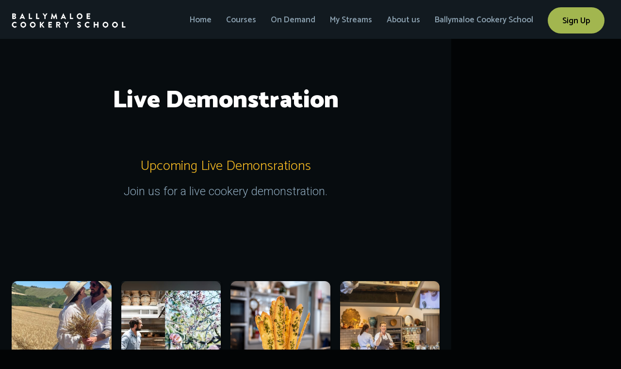

--- FILE ---
content_type: text/html; charset=utf-8
request_url: https://www.ballymaloecookeryschool.online/course-type/live-demonstration?830d5920_page=2
body_size: 5480
content:
<!DOCTYPE html><!-- Last Published: Sun Oct 26 2025 15:24:32 GMT+0000 (Coordinated Universal Time) --><html data-wf-domain="www.ballymaloecookeryschool.online" data-wf-page="62d6a9f4b05a0c0cde8d5aae" data-wf-site="5f2045d04938c632f7efa149" data-wf-collection="62d6a9f4b05a0c17098d5b3c" data-wf-item-slug="live-demonstration"><head><meta charset="utf-8"/><title>Ballymaloe Cookery School Live</title><meta content="width=device-width, initial-scale=1" name="viewport"/><link href="https://cdn.prod.website-files.com/5f2045d04938c632f7efa149/css/ballymaloe-cookery-school-live.shared.f2aef151c.css" rel="stylesheet" type="text/css"/><link href="https://fonts.googleapis.com" rel="preconnect"/><link href="https://fonts.gstatic.com" rel="preconnect" crossorigin="anonymous"/><script src="https://ajax.googleapis.com/ajax/libs/webfont/1.6.26/webfont.js" type="text/javascript"></script><script type="text/javascript">WebFont.load({  google: {    families: ["Roboto:100,300,regular,italic,500,700,900","Catamaran:100,200,300,regular,500,600,700,800,900"]  }});</script><script type="text/javascript">!function(o,c){var n=c.documentElement,t=" w-mod-";n.className+=t+"js",("ontouchstart"in o||o.DocumentTouch&&c instanceof DocumentTouch)&&(n.className+=t+"touch")}(window,document);</script><link href="https://cdn.prod.website-files.com/5f2045d04938c632f7efa149/5f2157fd7563b979bb59a05f_favicon.png" rel="shortcut icon" type="image/x-icon"/><link href="https://cdn.prod.website-files.com/5f2045d04938c632f7efa149/5f215801f1833f3100ccfd1f_larger-icon.png" rel="apple-touch-icon"/><!-- Google Tag Manager -->
<script>(function(w,d,s,l,i){w[l]=w[l]||[];w[l].push({'gtm.start':
new Date().getTime(),event:'gtm.js'});var f=d.getElementsByTagName(s)[0],
j=d.createElement(s),dl=l!='dataLayer'?'&l='+l:'';j.async=true;j.src=
'https://www.googletagmanager.com/gtm.js?id='+i+dl;f.parentNode.insertBefore(j,f);
})(window,document,'script','dataLayer','GTM-WX828GW');</script>
<!-- End Google Tag Manager -->

<script data-ad-client="ca-pub-8314776454052190" async src="https://pagead2.googlesyndication.com/pagead/js/adsbygoogle.js"></script></head><body class="sidenav-body"><div class="w-embed w-iframe"><!-- Google Tag Manager (noscript) -->
<noscript><iframe src="https://www.googletagmanager.com/ns.html?id=GTM-WX828GW"
height="0" width="0" style="display:none;visibility:hidden"></iframe></noscript>
<!-- End Google Tag Manager (noscript) --></div><div data-animation="over-right" class="navbar w-nav" data-easing2="ease" data-easing="ease" data-collapse="medium" role="banner" data-no-scroll="1" data-duration="400" data-doc-height="1"><div class="nav-container w-container"><a href="/" class="logo-link-block align-left w-nav-brand"><img src="https://cdn.prod.website-files.com/5f2045d04938c632f7efa149/5f2c0f6982427a63dcc2e656_ballymaloe-cookery-school-2020.png" width="280" alt="" class="logo small"/></a><nav role="navigation" class="nav-menu w-nav-menu"><a href="/" class="nav-link w-nav-link">Home</a><a href="/all-courses" class="nav-link w-nav-link">Courses</a><a href="/watch-on-demand" class="nav-link w-nav-link">On Demand</a><a href="https://watch.ballymaloecookeryschool.online/list/allshows" class="nav-link w-nav-link">My Streams</a><a href="/about-us" class="nav-link w-nav-link">About us</a><a href="https://www.ballymaloecookeryschool.ie/" target="_blank" class="nav-link w-nav-link">Ballymaloe Cookery School</a><a href="https://watch.ballymaloecookeryschool.online/sign-up-now" class="nav-button w-nav-link">Sign Up</a></nav><a href="/why-sign-up" class="nav-button-mobile w-nav-link">Sign Up</a><div class="menu-button w-nav-button"><div class="w-icon-nav-menu"></div></div></div></div><div class="section-sidebar"><div class="container w-container"><div class="section-title-wrapper"><h1 class="section-title">Live Demonstration</h1></div><div class="section-subtitle-dynamic w-richtext"><h2>Upcoming Live Demonsrations </h2><p>Join us for a live cookery demonstration.</p><p>‍</p><p>‍<br/></p></div><div class="item-list-wrapper w-dyn-list"><div role="list" class="item-list w-dyn-items w-row"><div role="listitem" class="item mobile-half w-dyn-item w-col w-col-3"><div class="item-block"><a href="/courses/live-stream-pm-guest-chef-richard-hart-henrietta-lovell-bread-and-tea" class="item-image-block poster-format mobile-larger w-inline-block w-clearfix"><img loading="lazy" alt="Live Stream PM : Guest Chef Richard Hart &amp; Henrietta Lovell -  Bread and Tea" src="https://cdn.prod.website-files.com/5f2045d0c9c5191c7e18d123/636cc409a4dc6a6c9f0f00fc_Henrietta%20Lovell%20%26%20Richard%20Hart.jpg" sizes="(max-width: 479px) 75vw, (max-width: 767px) 200px, (max-width: 991px) 32vw, (max-width: 1279px) 16vw, (max-width: 1919px) 17vw, 277.75px" srcset="https://cdn.prod.website-files.com/5f2045d0c9c5191c7e18d123/636cc409a4dc6a6c9f0f00fc_Henrietta%20Lovell%20%26%20Richard%20Hart-p-500.jpg 500w, https://cdn.prod.website-files.com/5f2045d0c9c5191c7e18d123/636cc409a4dc6a6c9f0f00fc_Henrietta%20Lovell%20%26%20Richard%20Hart-p-800.jpg 800w, https://cdn.prod.website-files.com/5f2045d0c9c5191c7e18d123/636cc409a4dc6a6c9f0f00fc_Henrietta%20Lovell%20%26%20Richard%20Hart-p-1080.jpg 1080w, https://cdn.prod.website-files.com/5f2045d0c9c5191c7e18d123/636cc409a4dc6a6c9f0f00fc_Henrietta%20Lovell%20%26%20Richard%20Hart.jpg 1536w" class="img-grid-classes"/><div class="subscription"><div class="text-block-4">Members Only</div></div></a></div><a href="/courses/live-stream-pm-guest-chef-richard-hart-henrietta-lovell-bread-and-tea" class="item-block-title">Live Stream PM : Guest Chef Richard Hart &amp; Henrietta Lovell -  Bread and Tea</a><div class="info-wrapper small"><div class="info-block"><img src="https://cdn.prod.website-files.com/5f2045d04938c632f7efa149/5f2045d0c9c51922be18d12b_tag.svg" alt="" class="info-block-icon small"/></div><a href="#" class="info-title-link">Live Demonstration</a></div><div class="course-date">Saturday, November 12, 2022</div><div class="course-time">2:00 pm</div></div><div role="listitem" class="item mobile-half w-dyn-item w-col w-col-3"><div class="item-block"><a href="/courses/live-stream-guest-chef-richard-hart-henrietta-lovell-bread-and-tea" class="item-image-block poster-format mobile-larger w-inline-block w-clearfix"><img loading="lazy" alt="Live Stream: Guest Chef Richard Hart &amp; Henrietta Lovell -  Bread and Tea" src="https://cdn.prod.website-files.com/5f2045d0c9c5191c7e18d123/636cc40e5ec1005862408304_IMG_1359.jpg" sizes="(max-width: 479px) 75vw, (max-width: 767px) 200px, (max-width: 991px) 32vw, (max-width: 1279px) 16vw, (max-width: 1919px) 17vw, 277.75px" srcset="https://cdn.prod.website-files.com/5f2045d0c9c5191c7e18d123/636cc40e5ec1005862408304_IMG_1359-p-500.jpg 500w, https://cdn.prod.website-files.com/5f2045d0c9c5191c7e18d123/636cc40e5ec1005862408304_IMG_1359-p-800.jpg 800w, https://cdn.prod.website-files.com/5f2045d0c9c5191c7e18d123/636cc40e5ec1005862408304_IMG_1359-p-1080.jpg 1080w, https://cdn.prod.website-files.com/5f2045d0c9c5191c7e18d123/636cc40e5ec1005862408304_IMG_1359.jpg 1125w" class="img-grid-classes"/><div class="subscription"><div class="text-block-4">Members Only</div></div></a></div><a href="/courses/live-stream-guest-chef-richard-hart-henrietta-lovell-bread-and-tea" class="item-block-title">Live Stream: Guest Chef Richard Hart &amp; Henrietta Lovell -  Bread and Tea</a><div class="info-wrapper small"><div class="info-block"><img src="https://cdn.prod.website-files.com/5f2045d04938c632f7efa149/5f2045d0c9c51922be18d12b_tag.svg" alt="" class="info-block-icon small"/></div><a href="#" class="info-title-link">Live Demonstration</a></div><div class="course-date">Saturday, November 12, 2022</div><div class="course-time">9:30 am</div></div><div role="listitem" class="item mobile-half w-dyn-item w-col w-col-3"><div class="item-block"><a href="/courses/live-stream-ballymaloe-desserts-with-jr-ryall" class="item-image-block poster-format mobile-larger w-inline-block w-clearfix"><img loading="lazy" alt="Live Stream Ballymaloe Desserts with JR Ryall" src="https://cdn.prod.website-files.com/5f2045d0c9c5191c7e18d123/5f43e5f477783953e20fb688_200721%20bally%2C%20Darina%2C%20Demo%2C%20Food%2C%20JR%2C%20Sweet%20005.jpg" class="img-grid-classes"/><div class="subscription w-condition-invisible"><div class="text-block-4 w-dyn-bind-empty"></div></div></a></div><a href="/courses/live-stream-ballymaloe-desserts-with-jr-ryall" class="item-block-title">Live Stream Ballymaloe Desserts with JR Ryall</a><div class="info-wrapper small"><div class="info-block"><img src="https://cdn.prod.website-files.com/5f2045d04938c632f7efa149/5f2045d0c9c51922be18d12b_tag.svg" alt="" class="info-block-icon small"/></div><a href="#" class="info-title-link">Live Demonstration</a></div><div class="course-date">Tuesday, October 25, 2022</div><div class="course-time">7:00 pm</div></div><div role="listitem" class="item mobile-half w-dyn-item w-col w-col-3"><div class="item-block"><a href="/courses/live-stream-afternoon-demonstration-thu-13th-oct-2022" class="item-image-block poster-format mobile-larger w-inline-block w-clearfix"><img loading="lazy" alt="Live Stream Afternoon Demonstration Thu 13th Oct 2022" src="https://cdn.prod.website-files.com/5f2045d0c9c5191c7e18d123/60112505b8b83616ba57db84_5f4e61609ca79dfdaef7c8c8_200807%2520%2520170.jpeg" sizes="(max-width: 479px) 75vw, (max-width: 767px) 200px, (max-width: 991px) 32vw, (max-width: 1279px) 16vw, (max-width: 1919px) 17vw, 277.75px" srcset="https://cdn.prod.website-files.com/5f2045d0c9c5191c7e18d123/60112505b8b83616ba57db84_5f4e61609ca79dfdaef7c8c8_200807%2520%2520170-p-500.jpeg 500w, https://cdn.prod.website-files.com/5f2045d0c9c5191c7e18d123/60112505b8b83616ba57db84_5f4e61609ca79dfdaef7c8c8_200807%2520%2520170-p-800.jpeg 800w, https://cdn.prod.website-files.com/5f2045d0c9c5191c7e18d123/60112505b8b83616ba57db84_5f4e61609ca79dfdaef7c8c8_200807%2520%2520170-p-1080.jpeg 1080w, https://cdn.prod.website-files.com/5f2045d0c9c5191c7e18d123/60112505b8b83616ba57db84_5f4e61609ca79dfdaef7c8c8_200807%2520%2520170-p-1600.jpeg 1600w, https://cdn.prod.website-files.com/5f2045d0c9c5191c7e18d123/60112505b8b83616ba57db84_5f4e61609ca79dfdaef7c8c8_200807%2520%2520170-p-2000.jpeg 2000w, https://cdn.prod.website-files.com/5f2045d0c9c5191c7e18d123/60112505b8b83616ba57db84_5f4e61609ca79dfdaef7c8c8_200807%2520%2520170.jpeg 2333w" class="img-grid-classes"/><div class="subscription w-condition-invisible"><div class="text-block-4 w-dyn-bind-empty"></div></div></a></div><a href="/courses/live-stream-afternoon-demonstration-thu-13th-oct-2022" class="item-block-title">Live Stream Afternoon Demonstration Thu 13th Oct 2022</a><div class="info-wrapper small"><div class="info-block"><img src="https://cdn.prod.website-files.com/5f2045d04938c632f7efa149/5f2045d0c9c51922be18d12b_tag.svg" alt="" class="info-block-icon small"/></div><a href="#" class="info-title-link">Live Demonstration</a></div><div class="course-date">Thursday, October 13, 2022</div><div class="course-time">1:45 pm</div></div><div role="listitem" class="item mobile-half w-dyn-item w-col w-col-3"><div class="item-block"><a href="/courses/live-stream-perfect-pasta-plates" class="item-image-block poster-format mobile-larger w-inline-block w-clearfix"><img loading="lazy" alt="Live Stream: Perfect Pasta Plates" src="https://cdn.prod.website-files.com/5f2045d0c9c5191c7e18d123/5f74cee388e7985214d94767_5f4f590c38a29e0864fff9b8_200807%2520%2520168-001.jpeg" sizes="(max-width: 479px) 75vw, (max-width: 767px) 200px, (max-width: 991px) 32vw, (max-width: 1279px) 16vw, (max-width: 1919px) 17vw, 277.75px" srcset="https://cdn.prod.website-files.com/5f2045d0c9c5191c7e18d123/5f74cee388e7985214d94767_5f4f590c38a29e0864fff9b8_200807%2520%2520168-001-p-500.jpeg 500w, https://cdn.prod.website-files.com/5f2045d0c9c5191c7e18d123/5f74cee388e7985214d94767_5f4f590c38a29e0864fff9b8_200807%2520%2520168-001-p-800.jpeg 800w, https://cdn.prod.website-files.com/5f2045d0c9c5191c7e18d123/5f74cee388e7985214d94767_5f4f590c38a29e0864fff9b8_200807%2520%2520168-001-p-1080.jpeg 1080w, https://cdn.prod.website-files.com/5f2045d0c9c5191c7e18d123/5f74cee388e7985214d94767_5f4f590c38a29e0864fff9b8_200807%2520%2520168-001-p-1600.jpeg 1600w, https://cdn.prod.website-files.com/5f2045d0c9c5191c7e18d123/5f74cee388e7985214d94767_5f4f590c38a29e0864fff9b8_200807%2520%2520168-001.jpeg 1954w" class="img-grid-classes"/><div class="subscription w-condition-invisible"><div class="text-block-4 w-dyn-bind-empty"></div></div></a></div><a href="/courses/live-stream-perfect-pasta-plates" class="item-block-title">Live Stream: Perfect Pasta Plates</a><div class="info-wrapper small"><div class="info-block"><img src="https://cdn.prod.website-files.com/5f2045d04938c632f7efa149/5f2045d0c9c51922be18d12b_tag.svg" alt="" class="info-block-icon small"/></div><a href="#" class="info-title-link">Live Demonstration</a></div><div class="course-date">Thursday, September 15, 2022</div><div class="course-time">2:00 pm</div></div><div role="listitem" class="item mobile-half w-dyn-item w-col w-col-3"><div class="item-block"><a href="/courses/five-great-cakes-with-pamela-black" class="item-image-block poster-format mobile-larger w-inline-block w-clearfix"><img loading="lazy" alt="Five Great Cakes with Pamela Black" src="https://cdn.prod.website-files.com/5f2045d0c9c5191c7e18d123/5ff72dd7460730e0f601b0da_5f7c8d1177703d7d6fc6e2b8_200807%2520%2520169.jpeg" sizes="(max-width: 479px) 75vw, (max-width: 767px) 200px, (max-width: 991px) 32vw, (max-width: 1279px) 16vw, (max-width: 1919px) 17vw, 277.75px" srcset="https://cdn.prod.website-files.com/5f2045d0c9c5191c7e18d123/5ff72dd7460730e0f601b0da_5f7c8d1177703d7d6fc6e2b8_200807%2520%2520169-p-500.jpeg 500w, https://cdn.prod.website-files.com/5f2045d0c9c5191c7e18d123/5ff72dd7460730e0f601b0da_5f7c8d1177703d7d6fc6e2b8_200807%2520%2520169-p-800.jpeg 800w, https://cdn.prod.website-files.com/5f2045d0c9c5191c7e18d123/5ff72dd7460730e0f601b0da_5f7c8d1177703d7d6fc6e2b8_200807%2520%2520169-p-1080.jpeg 1080w, https://cdn.prod.website-files.com/5f2045d0c9c5191c7e18d123/5ff72dd7460730e0f601b0da_5f7c8d1177703d7d6fc6e2b8_200807%2520%2520169-p-1600.jpeg 1600w, https://cdn.prod.website-files.com/5f2045d0c9c5191c7e18d123/5ff72dd7460730e0f601b0da_5f7c8d1177703d7d6fc6e2b8_200807%2520%2520169-p-2000.jpeg 2000w, https://cdn.prod.website-files.com/5f2045d0c9c5191c7e18d123/5ff72dd7460730e0f601b0da_5f7c8d1177703d7d6fc6e2b8_200807%2520%2520169.jpeg 2612w" class="img-grid-classes"/><div class="subscription w-condition-invisible"><div class="text-block-4 w-dyn-bind-empty"></div></div></a></div><a href="/courses/five-great-cakes-with-pamela-black" class="item-block-title">Five Great Cakes with Pamela Black</a><div class="info-wrapper small"><div class="info-block"><img src="https://cdn.prod.website-files.com/5f2045d04938c632f7efa149/5f2045d0c9c51922be18d12b_tag.svg" alt="" class="info-block-icon small"/></div><a href="#" class="info-title-link">Live Demonstration</a></div><div class="course-date">Thursday, August 18, 2022</div><div class="course-time">9:30 am</div></div><div role="listitem" class="item mobile-half w-dyn-item w-col w-col-3"><div class="item-block"><a href="/courses/live-stream-intensive-introductory-course-monday-morning-demo" class="item-image-block poster-format mobile-larger w-inline-block w-clearfix"><img loading="lazy" alt="Live Stream Intensive Introductory Course - Monday Morning Demo" src="https://cdn.prod.website-files.com/5f2045d0c9c5191c7e18d123/60112505b8b83616ba57db84_5f4e61609ca79dfdaef7c8c8_200807%2520%2520170.jpeg" sizes="(max-width: 479px) 75vw, (max-width: 767px) 200px, (max-width: 991px) 32vw, (max-width: 1279px) 16vw, (max-width: 1919px) 17vw, 277.75px" srcset="https://cdn.prod.website-files.com/5f2045d0c9c5191c7e18d123/60112505b8b83616ba57db84_5f4e61609ca79dfdaef7c8c8_200807%2520%2520170-p-500.jpeg 500w, https://cdn.prod.website-files.com/5f2045d0c9c5191c7e18d123/60112505b8b83616ba57db84_5f4e61609ca79dfdaef7c8c8_200807%2520%2520170-p-800.jpeg 800w, https://cdn.prod.website-files.com/5f2045d0c9c5191c7e18d123/60112505b8b83616ba57db84_5f4e61609ca79dfdaef7c8c8_200807%2520%2520170-p-1080.jpeg 1080w, https://cdn.prod.website-files.com/5f2045d0c9c5191c7e18d123/60112505b8b83616ba57db84_5f4e61609ca79dfdaef7c8c8_200807%2520%2520170-p-1600.jpeg 1600w, https://cdn.prod.website-files.com/5f2045d0c9c5191c7e18d123/60112505b8b83616ba57db84_5f4e61609ca79dfdaef7c8c8_200807%2520%2520170-p-2000.jpeg 2000w, https://cdn.prod.website-files.com/5f2045d0c9c5191c7e18d123/60112505b8b83616ba57db84_5f4e61609ca79dfdaef7c8c8_200807%2520%2520170.jpeg 2333w" class="img-grid-classes"/><div class="subscription w-condition-invisible"><div class="text-block-4 w-dyn-bind-empty"></div></div></a></div><a href="/courses/live-stream-intensive-introductory-course-monday-morning-demo" class="item-block-title">Live Stream Intensive Introductory Course - Monday Morning Demo</a><div class="info-wrapper small"><div class="info-block"><img src="https://cdn.prod.website-files.com/5f2045d04938c632f7efa149/5f2045d0c9c51922be18d12b_tag.svg" alt="" class="info-block-icon small"/></div><a href="#" class="info-title-link">Live Demonstration</a></div><div class="course-date">Monday, July 25, 2022</div><div class="course-time">9:30 am</div></div><div role="listitem" class="item mobile-half w-dyn-item w-col w-col-3"><div class="item-block"><a href="/courses/live-stream-afternoon-demonstration-5th-mar-2022" class="item-image-block poster-format mobile-larger w-inline-block w-clearfix"><img loading="lazy" alt="Live Stream Afternoon Demonstration 5th Mar 2022" src="https://cdn.prod.website-files.com/5f2045d0c9c5191c7e18d123/5f75a9cec30b9e252ca2e81c_5f3129147505168a39798356_200709%2520Bally%252C%2520Darina%2520Allen%252C%2520demo%252C%2520Food%2520014.jpeg" sizes="(max-width: 479px) 75vw, (max-width: 767px) 200px, (max-width: 991px) 32vw, (max-width: 1279px) 16vw, (max-width: 1919px) 17vw, 277.75px" srcset="https://cdn.prod.website-files.com/5f2045d0c9c5191c7e18d123/5f75a9cec30b9e252ca2e81c_5f3129147505168a39798356_200709%2520Bally%252C%2520Darina%2520Allen%252C%2520demo%252C%2520Food%2520014-p-500.jpeg 500w, https://cdn.prod.website-files.com/5f2045d0c9c5191c7e18d123/5f75a9cec30b9e252ca2e81c_5f3129147505168a39798356_200709%2520Bally%252C%2520Darina%2520Allen%252C%2520demo%252C%2520Food%2520014-p-1080.jpeg 1080w, https://cdn.prod.website-files.com/5f2045d0c9c5191c7e18d123/5f75a9cec30b9e252ca2e81c_5f3129147505168a39798356_200709%2520Bally%252C%2520Darina%2520Allen%252C%2520demo%252C%2520Food%2520014-p-1600.jpeg 1600w, https://cdn.prod.website-files.com/5f2045d0c9c5191c7e18d123/5f75a9cec30b9e252ca2e81c_5f3129147505168a39798356_200709%2520Bally%252C%2520Darina%2520Allen%252C%2520demo%252C%2520Food%2520014-p-2000.jpeg 2000w, https://cdn.prod.website-files.com/5f2045d0c9c5191c7e18d123/5f75a9cec30b9e252ca2e81c_5f3129147505168a39798356_200709%2520Bally%252C%2520Darina%2520Allen%252C%2520demo%252C%2520Food%2520014-p-2600.jpeg 2600w, https://cdn.prod.website-files.com/5f2045d0c9c5191c7e18d123/5f75a9cec30b9e252ca2e81c_5f3129147505168a39798356_200709%2520Bally%252C%2520Darina%2520Allen%252C%2520demo%252C%2520Food%2520014-p-3200.jpeg 3200w, https://cdn.prod.website-files.com/5f2045d0c9c5191c7e18d123/5f75a9cec30b9e252ca2e81c_5f3129147505168a39798356_200709%2520Bally%252C%2520Darina%2520Allen%252C%2520demo%252C%2520Food%2520014.jpeg 5608w" class="img-grid-classes"/><div class="subscription w-condition-invisible"><div class="text-block-4 w-dyn-bind-empty"></div></div></a></div><a href="/courses/live-stream-afternoon-demonstration-5th-mar-2022" class="item-block-title">Live Stream Afternoon Demonstration 5th Mar 2022</a><div class="info-wrapper small"><div class="info-block"><img src="https://cdn.prod.website-files.com/5f2045d04938c632f7efa149/5f2045d0c9c51922be18d12b_tag.svg" alt="" class="info-block-icon small"/></div><a href="/category/live-stream" class="info-title-link">Live Demonstration</a></div><div class="course-date">Friday, March 4, 2022</div><div class="course-time">2:00 pm</div></div></div><div role="navigation" aria-label="List" class="w-pagination-wrapper"><a href="?6a720bd7_page=1&amp;830d5920_page=2" aria-label="Previous Page" class="w-pagination-previous"><svg class="w-pagination-previous-icon" height="12px" width="12px" xmlns="http://www.w3.org/2000/svg" viewBox="0 0 12 12" transform="translate(0, 1)"><path fill="none" stroke="currentColor" fill-rule="evenodd" d="M8 10L4 6l4-4"></path></svg><div class="w-inline-block">Previous</div></a><a href="?6a720bd7_page=3&amp;830d5920_page=2" aria-label="Next Page" class="w-pagination-next"><div class="w-inline-block">Next</div><svg class="w-pagination-next-icon" height="12px" width="12px" xmlns="http://www.w3.org/2000/svg" viewBox="0 0 12 12" transform="translate(0, 1)"><path fill="none" stroke="currentColor" fill-rule="evenodd" d="M4 2l4 4-4 4"></path></svg></a><link rel="prerender" href="?6a720bd7_page=3&amp;830d5920_page=2"/></div></div></div></div><div class="side-nav-block"><div class="side-nav-links-wrapper"><form action="/search" class="nav-search-form w-form"><input class="nav-search w-input" maxlength="256" name="query" placeholder="Search Courses..." type="search" id="search-2" required=""/><input type="submit" class="nav-search-button w-button" value="."/></form><div class="side-nav-content-block first"><div class="sidenav-block-title first">Navigate:</div></div><a href="/all-courses" class="side-nav-link-block first w-inline-block"><div class="side-nav-link-title icon"></div><div class="side-nav-link-title">Show All Courses</div></a><a href="/new-reviews" class="side-nav-link-block w-inline-block"><div class="side-nav-link-title icon"></div><div class="side-nav-link-title">Newly Added Courses</div></a><a href="/course-type/live-demonstration" aria-current="page" class="side-nav-link-block w-inline-block w--current"><div class="side-nav-link-title icon"></div><div class="side-nav-link-title">Live Streams</div></a><a href="/course-type/fireside-chats" class="side-nav-link-block w-inline-block"><div class="side-nav-link-title icon"></div><div class="side-nav-link-title">Fireside Chats</div></a><a href="/watch-on-demand" class="side-nav-link-block w-inline-block"><div class="side-nav-link-title icon"></div><div class="side-nav-link-title">On Demand</div></a><a href="/discover" class="side-nav-link-block w-inline-block"><div class="side-nav-link-title icon"></div><div class="side-nav-link-title">Discover</div></a><a href="http://www.ballymaloecookeryschool.ie" class="side-nav-link-block w-inline-block"><div class="side-nav-link-title icon"></div><div class="side-nav-link-title">Ballymaloe Cookery School</div></a></div><div class="side-nav-content-block"><div class="sidenav-block-title">Watch On Demand:</div><div class="new-items-list-wrapper w-dyn-list"><div role="list" class="new-items-list w-dyn-items"><div role="listitem" class="new-item w-dyn-item"><div class="new-item-block"><a href="/courses/live-stream-winter-ingredients-with-rory-o-connell" class="small-item-image-block w-inline-block"><div class="item-number small w-dyn-bind-empty"></div><img loading="lazy" alt="Live Stream: Winter Ingredients with Rory O&#x27;Connell" src="https://cdn.prod.website-files.com/5f2045d0c9c5191c7e18d123/5f74cee388e79850ced94725_5f4f582ff1f71aad727f4f8f_200707%2520Rory%2520Summer%2520Cooking%2520010.jpeg" sizes="(max-width: 767px) 100vw, 60px" srcset="https://cdn.prod.website-files.com/5f2045d0c9c5191c7e18d123/5f74cee388e79850ced94725_5f4f582ff1f71aad727f4f8f_200707%2520Rory%2520Summer%2520Cooking%2520010-p-500.jpeg 500w, https://cdn.prod.website-files.com/5f2045d0c9c5191c7e18d123/5f74cee388e79850ced94725_5f4f582ff1f71aad727f4f8f_200707%2520Rory%2520Summer%2520Cooking%2520010-p-800.jpeg 800w, https://cdn.prod.website-files.com/5f2045d0c9c5191c7e18d123/5f74cee388e79850ced94725_5f4f582ff1f71aad727f4f8f_200707%2520Rory%2520Summer%2520Cooking%2520010-p-1080.jpeg 1080w, https://cdn.prod.website-files.com/5f2045d0c9c5191c7e18d123/5f74cee388e79850ced94725_5f4f582ff1f71aad727f4f8f_200707%2520Rory%2520Summer%2520Cooking%2520010-p-2000.jpeg 2000w, https://cdn.prod.website-files.com/5f2045d0c9c5191c7e18d123/5f74cee388e79850ced94725_5f4f582ff1f71aad727f4f8f_200707%2520Rory%2520Summer%2520Cooking%2520010-p-2600.jpeg 2600w, https://cdn.prod.website-files.com/5f2045d0c9c5191c7e18d123/5f74cee388e79850ced94725_5f4f582ff1f71aad727f4f8f_200707%2520Rory%2520Summer%2520Cooking%2520010-p-3200.jpeg 3200w, https://cdn.prod.website-files.com/5f2045d0c9c5191c7e18d123/5f74cee388e79850ced94725_5f4f582ff1f71aad727f4f8f_200707%2520Rory%2520Summer%2520Cooking%2520010.jpeg 4480w" class="img-grid-classes"/></a><a href="/courses/live-stream-winter-ingredients-with-rory-o-connell" class="item-block-title in-nav">Live Stream: Winter Ingredients with Rory O&#x27;Connell</a><div class="info-wrapper very-small"><div class="info-block small w-clearfix"><img src="https://cdn.prod.website-files.com/5f2045d04938c632f7efa149/5f2045d0c9c51922be18d12b_tag.svg" width="16" alt="" class="info-block-icon small"/><a href="/category/live-stream" class="info-title-link color">Live Stream</a></div></div></div></div><div role="listitem" class="new-item w-dyn-item"><div class="new-item-block"><a href="/courses/live-stream-make-your-own-bread-and-a-pot-of-jam" class="small-item-image-block w-inline-block"><div class="item-number small w-dyn-bind-empty"></div><img loading="lazy" alt="Live Stream: Make your own Bread and a Pot of Jam" src="https://cdn.prod.website-files.com/5f2045d0c9c5191c7e18d123/5f75a9cec30b9e252ca2e81c_5f3129147505168a39798356_200709%2520Bally%252C%2520Darina%2520Allen%252C%2520demo%252C%2520Food%2520014.jpeg" sizes="(max-width: 767px) 100vw, 60px" srcset="https://cdn.prod.website-files.com/5f2045d0c9c5191c7e18d123/5f75a9cec30b9e252ca2e81c_5f3129147505168a39798356_200709%2520Bally%252C%2520Darina%2520Allen%252C%2520demo%252C%2520Food%2520014-p-500.jpeg 500w, https://cdn.prod.website-files.com/5f2045d0c9c5191c7e18d123/5f75a9cec30b9e252ca2e81c_5f3129147505168a39798356_200709%2520Bally%252C%2520Darina%2520Allen%252C%2520demo%252C%2520Food%2520014-p-1080.jpeg 1080w, https://cdn.prod.website-files.com/5f2045d0c9c5191c7e18d123/5f75a9cec30b9e252ca2e81c_5f3129147505168a39798356_200709%2520Bally%252C%2520Darina%2520Allen%252C%2520demo%252C%2520Food%2520014-p-1600.jpeg 1600w, https://cdn.prod.website-files.com/5f2045d0c9c5191c7e18d123/5f75a9cec30b9e252ca2e81c_5f3129147505168a39798356_200709%2520Bally%252C%2520Darina%2520Allen%252C%2520demo%252C%2520Food%2520014-p-2000.jpeg 2000w, https://cdn.prod.website-files.com/5f2045d0c9c5191c7e18d123/5f75a9cec30b9e252ca2e81c_5f3129147505168a39798356_200709%2520Bally%252C%2520Darina%2520Allen%252C%2520demo%252C%2520Food%2520014-p-2600.jpeg 2600w, https://cdn.prod.website-files.com/5f2045d0c9c5191c7e18d123/5f75a9cec30b9e252ca2e81c_5f3129147505168a39798356_200709%2520Bally%252C%2520Darina%2520Allen%252C%2520demo%252C%2520Food%2520014-p-3200.jpeg 3200w, https://cdn.prod.website-files.com/5f2045d0c9c5191c7e18d123/5f75a9cec30b9e252ca2e81c_5f3129147505168a39798356_200709%2520Bally%252C%2520Darina%2520Allen%252C%2520demo%252C%2520Food%2520014.jpeg 5608w" class="img-grid-classes"/></a><a href="/courses/live-stream-make-your-own-bread-and-a-pot-of-jam" class="item-block-title in-nav">Live Stream: Make your own Bread and a Pot of Jam</a><div class="info-wrapper very-small"><div class="info-block small w-clearfix"><img src="https://cdn.prod.website-files.com/5f2045d04938c632f7efa149/5f2045d0c9c51922be18d12b_tag.svg" width="16" alt="" class="info-block-icon small"/><a href="/category/live-stream" class="info-title-link color">Live Stream</a></div></div></div></div><div role="listitem" class="new-item w-dyn-item"><div class="new-item-block"><a href="/courses/live-stream-spooky-halloween-cooking-with-darina" class="small-item-image-block w-inline-block"><div class="item-number small w-dyn-bind-empty"></div><img loading="lazy" alt="Live Stream: Spooky Halloween Cooking with Darina" src="https://cdn.prod.website-files.com/5f2045d0c9c5191c7e18d123/5f98584c5b0e242bd75d7a8b_FullSizeRender.jpg" sizes="(max-width: 767px) 100vw, 60px" srcset="https://cdn.prod.website-files.com/5f2045d0c9c5191c7e18d123/5f98584c5b0e242bd75d7a8b_FullSizeRender-p-2000.jpeg 2000w, https://cdn.prod.website-files.com/5f2045d0c9c5191c7e18d123/5f98584c5b0e242bd75d7a8b_FullSizeRender.jpg 2448w" class="img-grid-classes"/></a><a href="/courses/live-stream-spooky-halloween-cooking-with-darina" class="item-block-title in-nav">Live Stream: Spooky Halloween Cooking with Darina</a><div class="info-wrapper very-small"><div class="info-block small w-clearfix"><img src="https://cdn.prod.website-files.com/5f2045d04938c632f7efa149/5f2045d0c9c51922be18d12b_tag.svg" width="16" alt="" class="info-block-icon small"/><a href="/category/live-stream" class="info-title-link color">Live Stream</a></div></div></div></div></div></div></div></div><div class="section footer"><div class="container w-container"><div class="footer-wrapper"><div class="footer-row w-row"><div class="footer-column w-col w-col-4"><div class="footer-title">Information</div><a href="/contact" class="footer-link">Contact Us</a><a href="/terms-conditions" class="footer-link">Terms &amp; Conditions</a><a href="/privacy-policy" class="footer-link">Privacy Policy</a><a href="/about-us" class="footer-link">About Us</a></div><div class="footer-column w-col w-col-4"><div class="footer-title">Discover</div><a href="/all-courses" class="footer-link">All Courses</a><a href="/our-picks" class="footer-link">Recommended</a><a href="/new-reviews" class="footer-link">New Courses</a><a href="/frequently-asked-questions" class="footer-link">FAQ</a><a href="http://www.cookingisfun.ie" class="footer-link">Ballymaloe Cookery School</a></div><div class="footer-column w-col w-col-4"><div class="footer-title">Social Media</div><a href="https://www.facebook.com/BallymaloeCookerySchool/" target="_blank" class="footer-social-link w-inline-block"><div class="footer-social-title icon"></div><div class="footer-social-title">Facebook</div></a><a href="http://www.twitter.com/ballymaloecs" target="_blank" class="footer-social-link w-inline-block"><div class="footer-social-title icon"></div><div class="footer-social-title">Twitter</div></a><a href="http://www.instagram.com/ballymaloecookeryschool" target="_blank" class="footer-social-link w-inline-block"><div class="footer-social-title icon"></div><div class="footer-social-title">Instagram</div></a></div></div><p class="par-footer">A Note about Timezones: All our live streamed events are listed as IST (Irish Standard Time), during the months of October - March this is the same as GMT, between April - September it is GMT +1</p></div></div><div class="bottom-footer"><div class="container w-container"><div class="bottom-footer-paragraph">Copyright © Ballymaloe Cookery School</div><div class="bottom-footer-paragraph"> Powerd by <a href="https://www.pridedesign.ie" target="_blank">Pride Design</a></div></div></div></div><script src="https://d3e54v103j8qbb.cloudfront.net/js/jquery-3.5.1.min.dc5e7f18c8.js?site=5f2045d04938c632f7efa149" type="text/javascript" integrity="sha256-9/aliU8dGd2tb6OSsuzixeV4y/faTqgFtohetphbbj0=" crossorigin="anonymous"></script><script src="https://cdn.prod.website-files.com/5f2045d04938c632f7efa149/js/ballymaloe-cookery-school-live.schunk.d92506ca31b5a78c.js" type="text/javascript"></script><script src="https://cdn.prod.website-files.com/5f2045d04938c632f7efa149/js/ballymaloe-cookery-school-live.a9ba356d.d790faab5eca85f2.js" type="text/javascript"></script></body></html>

--- FILE ---
content_type: text/html; charset=utf-8
request_url: https://www.google.com/recaptcha/api2/aframe
body_size: 267
content:
<!DOCTYPE HTML><html><head><meta http-equiv="content-type" content="text/html; charset=UTF-8"></head><body><script nonce="-ZGbcldmgU4kAHBA_2LaWw">/** Anti-fraud and anti-abuse applications only. See google.com/recaptcha */ try{var clients={'sodar':'https://pagead2.googlesyndication.com/pagead/sodar?'};window.addEventListener("message",function(a){try{if(a.source===window.parent){var b=JSON.parse(a.data);var c=clients[b['id']];if(c){var d=document.createElement('img');d.src=c+b['params']+'&rc='+(localStorage.getItem("rc::a")?sessionStorage.getItem("rc::b"):"");window.document.body.appendChild(d);sessionStorage.setItem("rc::e",parseInt(sessionStorage.getItem("rc::e")||0)+1);localStorage.setItem("rc::h",'1769123566322');}}}catch(b){}});window.parent.postMessage("_grecaptcha_ready", "*");}catch(b){}</script></body></html>

--- FILE ---
content_type: text/css
request_url: https://cdn.prod.website-files.com/5f2045d04938c632f7efa149/css/ballymaloe-cookery-school-live.shared.f2aef151c.css
body_size: 26646
content:
html {
  -webkit-text-size-adjust: 100%;
  -ms-text-size-adjust: 100%;
  font-family: sans-serif;
}

body {
  margin: 0;
}

article, aside, details, figcaption, figure, footer, header, hgroup, main, menu, nav, section, summary {
  display: block;
}

audio, canvas, progress, video {
  vertical-align: baseline;
  display: inline-block;
}

audio:not([controls]) {
  height: 0;
  display: none;
}

[hidden], template {
  display: none;
}

a {
  background-color: #0000;
}

a:active, a:hover {
  outline: 0;
}

abbr[title] {
  border-bottom: 1px dotted;
}

b, strong {
  font-weight: bold;
}

dfn {
  font-style: italic;
}

h1 {
  margin: .67em 0;
  font-size: 2em;
}

mark {
  color: #000;
  background: #ff0;
}

small {
  font-size: 80%;
}

sub, sup {
  vertical-align: baseline;
  font-size: 75%;
  line-height: 0;
  position: relative;
}

sup {
  top: -.5em;
}

sub {
  bottom: -.25em;
}

img {
  border: 0;
}

svg:not(:root) {
  overflow: hidden;
}

hr {
  box-sizing: content-box;
  height: 0;
}

pre {
  overflow: auto;
}

code, kbd, pre, samp {
  font-family: monospace;
  font-size: 1em;
}

button, input, optgroup, select, textarea {
  color: inherit;
  font: inherit;
  margin: 0;
}

button {
  overflow: visible;
}

button, select {
  text-transform: none;
}

button, html input[type="button"], input[type="reset"] {
  -webkit-appearance: button;
  cursor: pointer;
}

button[disabled], html input[disabled] {
  cursor: default;
}

button::-moz-focus-inner, input::-moz-focus-inner {
  border: 0;
  padding: 0;
}

input {
  line-height: normal;
}

input[type="checkbox"], input[type="radio"] {
  box-sizing: border-box;
  padding: 0;
}

input[type="number"]::-webkit-inner-spin-button, input[type="number"]::-webkit-outer-spin-button {
  height: auto;
}

input[type="search"] {
  -webkit-appearance: none;
}

input[type="search"]::-webkit-search-cancel-button, input[type="search"]::-webkit-search-decoration {
  -webkit-appearance: none;
}

legend {
  border: 0;
  padding: 0;
}

textarea {
  overflow: auto;
}

optgroup {
  font-weight: bold;
}

table {
  border-collapse: collapse;
  border-spacing: 0;
}

td, th {
  padding: 0;
}

@font-face {
  font-family: webflow-icons;
  src: url("[data-uri]") format("truetype");
  font-weight: normal;
  font-style: normal;
}

[class^="w-icon-"], [class*=" w-icon-"] {
  speak: none;
  font-variant: normal;
  text-transform: none;
  -webkit-font-smoothing: antialiased;
  -moz-osx-font-smoothing: grayscale;
  font-style: normal;
  font-weight: normal;
  line-height: 1;
  font-family: webflow-icons !important;
}

.w-icon-slider-right:before {
  content: "";
}

.w-icon-slider-left:before {
  content: "";
}

.w-icon-nav-menu:before {
  content: "";
}

.w-icon-arrow-down:before, .w-icon-dropdown-toggle:before {
  content: "";
}

.w-icon-file-upload-remove:before {
  content: "";
}

.w-icon-file-upload-icon:before {
  content: "";
}

* {
  box-sizing: border-box;
}

html {
  height: 100%;
}

body {
  color: #333;
  background-color: #fff;
  min-height: 100%;
  margin: 0;
  font-family: Arial, sans-serif;
  font-size: 14px;
  line-height: 20px;
}

img {
  vertical-align: middle;
  max-width: 100%;
  display: inline-block;
}

html.w-mod-touch * {
  background-attachment: scroll !important;
}

.w-block {
  display: block;
}

.w-inline-block {
  max-width: 100%;
  display: inline-block;
}

.w-clearfix:before, .w-clearfix:after {
  content: " ";
  grid-area: 1 / 1 / 2 / 2;
  display: table;
}

.w-clearfix:after {
  clear: both;
}

.w-hidden {
  display: none;
}

.w-button {
  color: #fff;
  line-height: inherit;
  cursor: pointer;
  background-color: #3898ec;
  border: 0;
  border-radius: 0;
  padding: 9px 15px;
  text-decoration: none;
  display: inline-block;
}

input.w-button {
  -webkit-appearance: button;
}

html[data-w-dynpage] [data-w-cloak] {
  color: #0000 !important;
}

.w-code-block {
  margin: unset;
}

pre.w-code-block code {
  all: inherit;
}

.w-optimization {
  display: contents;
}

.w-webflow-badge, .w-webflow-badge > img {
  box-sizing: unset;
  width: unset;
  height: unset;
  max-height: unset;
  max-width: unset;
  min-height: unset;
  min-width: unset;
  margin: unset;
  padding: unset;
  float: unset;
  clear: unset;
  border: unset;
  border-radius: unset;
  background: unset;
  background-image: unset;
  background-position: unset;
  background-size: unset;
  background-repeat: unset;
  background-origin: unset;
  background-clip: unset;
  background-attachment: unset;
  background-color: unset;
  box-shadow: unset;
  transform: unset;
  direction: unset;
  font-family: unset;
  font-weight: unset;
  color: unset;
  font-size: unset;
  line-height: unset;
  font-style: unset;
  font-variant: unset;
  text-align: unset;
  letter-spacing: unset;
  -webkit-text-decoration: unset;
  text-decoration: unset;
  text-indent: unset;
  text-transform: unset;
  list-style-type: unset;
  text-shadow: unset;
  vertical-align: unset;
  cursor: unset;
  white-space: unset;
  word-break: unset;
  word-spacing: unset;
  word-wrap: unset;
  transition: unset;
}

.w-webflow-badge {
  white-space: nowrap;
  cursor: pointer;
  box-shadow: 0 0 0 1px #0000001a, 0 1px 3px #0000001a;
  visibility: visible !important;
  opacity: 1 !important;
  z-index: 2147483647 !important;
  color: #aaadb0 !important;
  overflow: unset !important;
  background-color: #fff !important;
  border-radius: 3px !important;
  width: auto !important;
  height: auto !important;
  margin: 0 !important;
  padding: 6px !important;
  font-size: 12px !important;
  line-height: 14px !important;
  text-decoration: none !important;
  display: inline-block !important;
  position: fixed !important;
  inset: auto 12px 12px auto !important;
  transform: none !important;
}

.w-webflow-badge > img {
  position: unset;
  visibility: unset !important;
  opacity: 1 !important;
  vertical-align: middle !important;
  display: inline-block !important;
}

h1, h2, h3, h4, h5, h6 {
  margin-bottom: 10px;
  font-weight: bold;
}

h1 {
  margin-top: 20px;
  font-size: 38px;
  line-height: 44px;
}

h2 {
  margin-top: 20px;
  font-size: 32px;
  line-height: 36px;
}

h3 {
  margin-top: 20px;
  font-size: 24px;
  line-height: 30px;
}

h4 {
  margin-top: 10px;
  font-size: 18px;
  line-height: 24px;
}

h5 {
  margin-top: 10px;
  font-size: 14px;
  line-height: 20px;
}

h6 {
  margin-top: 10px;
  font-size: 12px;
  line-height: 18px;
}

p {
  margin-top: 0;
  margin-bottom: 10px;
}

blockquote {
  border-left: 5px solid #e2e2e2;
  margin: 0 0 10px;
  padding: 10px 20px;
  font-size: 18px;
  line-height: 22px;
}

figure {
  margin: 0 0 10px;
}

figcaption {
  text-align: center;
  margin-top: 5px;
}

ul, ol {
  margin-top: 0;
  margin-bottom: 10px;
  padding-left: 40px;
}

.w-list-unstyled {
  padding-left: 0;
  list-style: none;
}

.w-embed:before, .w-embed:after {
  content: " ";
  grid-area: 1 / 1 / 2 / 2;
  display: table;
}

.w-embed:after {
  clear: both;
}

.w-video {
  width: 100%;
  padding: 0;
  position: relative;
}

.w-video iframe, .w-video object, .w-video embed {
  border: none;
  width: 100%;
  height: 100%;
  position: absolute;
  top: 0;
  left: 0;
}

fieldset {
  border: 0;
  margin: 0;
  padding: 0;
}

button, [type="button"], [type="reset"] {
  cursor: pointer;
  -webkit-appearance: button;
  border: 0;
}

.w-form {
  margin: 0 0 15px;
}

.w-form-done {
  text-align: center;
  background-color: #ddd;
  padding: 20px;
  display: none;
}

.w-form-fail {
  background-color: #ffdede;
  margin-top: 10px;
  padding: 10px;
  display: none;
}

label {
  margin-bottom: 5px;
  font-weight: bold;
  display: block;
}

.w-input, .w-select {
  color: #333;
  vertical-align: middle;
  background-color: #fff;
  border: 1px solid #ccc;
  width: 100%;
  height: 38px;
  margin-bottom: 10px;
  padding: 8px 12px;
  font-size: 14px;
  line-height: 1.42857;
  display: block;
}

.w-input::placeholder, .w-select::placeholder {
  color: #999;
}

.w-input:focus, .w-select:focus {
  border-color: #3898ec;
  outline: 0;
}

.w-input[disabled], .w-select[disabled], .w-input[readonly], .w-select[readonly], fieldset[disabled] .w-input, fieldset[disabled] .w-select {
  cursor: not-allowed;
}

.w-input[disabled]:not(.w-input-disabled), .w-select[disabled]:not(.w-input-disabled), .w-input[readonly], .w-select[readonly], fieldset[disabled]:not(.w-input-disabled) .w-input, fieldset[disabled]:not(.w-input-disabled) .w-select {
  background-color: #eee;
}

textarea.w-input, textarea.w-select {
  height: auto;
}

.w-select {
  background-color: #f3f3f3;
}

.w-select[multiple] {
  height: auto;
}

.w-form-label {
  cursor: pointer;
  margin-bottom: 0;
  font-weight: normal;
  display: inline-block;
}

.w-radio {
  margin-bottom: 5px;
  padding-left: 20px;
  display: block;
}

.w-radio:before, .w-radio:after {
  content: " ";
  grid-area: 1 / 1 / 2 / 2;
  display: table;
}

.w-radio:after {
  clear: both;
}

.w-radio-input {
  float: left;
  margin: 3px 0 0 -20px;
  line-height: normal;
}

.w-file-upload {
  margin-bottom: 10px;
  display: block;
}

.w-file-upload-input {
  opacity: 0;
  z-index: -100;
  width: .1px;
  height: .1px;
  position: absolute;
  overflow: hidden;
}

.w-file-upload-default, .w-file-upload-uploading, .w-file-upload-success {
  color: #333;
  display: inline-block;
}

.w-file-upload-error {
  margin-top: 10px;
  display: block;
}

.w-file-upload-default.w-hidden, .w-file-upload-uploading.w-hidden, .w-file-upload-error.w-hidden, .w-file-upload-success.w-hidden {
  display: none;
}

.w-file-upload-uploading-btn {
  cursor: pointer;
  background-color: #fafafa;
  border: 1px solid #ccc;
  margin: 0;
  padding: 8px 12px;
  font-size: 14px;
  font-weight: normal;
  display: flex;
}

.w-file-upload-file {
  background-color: #fafafa;
  border: 1px solid #ccc;
  flex-grow: 1;
  justify-content: space-between;
  margin: 0;
  padding: 8px 9px 8px 11px;
  display: flex;
}

.w-file-upload-file-name {
  font-size: 14px;
  font-weight: normal;
  display: block;
}

.w-file-remove-link {
  cursor: pointer;
  width: auto;
  height: auto;
  margin-top: 3px;
  margin-left: 10px;
  padding: 3px;
  display: block;
}

.w-icon-file-upload-remove {
  margin: auto;
  font-size: 10px;
}

.w-file-upload-error-msg {
  color: #ea384c;
  padding: 2px 0;
  display: inline-block;
}

.w-file-upload-info {
  padding: 0 12px;
  line-height: 38px;
  display: inline-block;
}

.w-file-upload-label {
  cursor: pointer;
  background-color: #fafafa;
  border: 1px solid #ccc;
  margin: 0;
  padding: 8px 12px;
  font-size: 14px;
  font-weight: normal;
  display: inline-block;
}

.w-icon-file-upload-icon, .w-icon-file-upload-uploading {
  width: 20px;
  margin-right: 8px;
  display: inline-block;
}

.w-icon-file-upload-uploading {
  height: 20px;
}

.w-container {
  max-width: 940px;
  margin-left: auto;
  margin-right: auto;
}

.w-container:before, .w-container:after {
  content: " ";
  grid-area: 1 / 1 / 2 / 2;
  display: table;
}

.w-container:after {
  clear: both;
}

.w-container .w-row {
  margin-left: -10px;
  margin-right: -10px;
}

.w-row:before, .w-row:after {
  content: " ";
  grid-area: 1 / 1 / 2 / 2;
  display: table;
}

.w-row:after {
  clear: both;
}

.w-row .w-row {
  margin-left: 0;
  margin-right: 0;
}

.w-col {
  float: left;
  width: 100%;
  min-height: 1px;
  padding-left: 10px;
  padding-right: 10px;
  position: relative;
}

.w-col .w-col {
  padding-left: 0;
  padding-right: 0;
}

.w-col-1 {
  width: 8.33333%;
}

.w-col-2 {
  width: 16.6667%;
}

.w-col-3 {
  width: 25%;
}

.w-col-4 {
  width: 33.3333%;
}

.w-col-5 {
  width: 41.6667%;
}

.w-col-6 {
  width: 50%;
}

.w-col-7 {
  width: 58.3333%;
}

.w-col-8 {
  width: 66.6667%;
}

.w-col-9 {
  width: 75%;
}

.w-col-10 {
  width: 83.3333%;
}

.w-col-11 {
  width: 91.6667%;
}

.w-col-12 {
  width: 100%;
}

.w-hidden-main {
  display: none !important;
}

@media screen and (max-width: 991px) {
  .w-container {
    max-width: 728px;
  }

  .w-hidden-main {
    display: inherit !important;
  }

  .w-hidden-medium {
    display: none !important;
  }

  .w-col-medium-1 {
    width: 8.33333%;
  }

  .w-col-medium-2 {
    width: 16.6667%;
  }

  .w-col-medium-3 {
    width: 25%;
  }

  .w-col-medium-4 {
    width: 33.3333%;
  }

  .w-col-medium-5 {
    width: 41.6667%;
  }

  .w-col-medium-6 {
    width: 50%;
  }

  .w-col-medium-7 {
    width: 58.3333%;
  }

  .w-col-medium-8 {
    width: 66.6667%;
  }

  .w-col-medium-9 {
    width: 75%;
  }

  .w-col-medium-10 {
    width: 83.3333%;
  }

  .w-col-medium-11 {
    width: 91.6667%;
  }

  .w-col-medium-12 {
    width: 100%;
  }

  .w-col-stack {
    width: 100%;
    left: auto;
    right: auto;
  }
}

@media screen and (max-width: 767px) {
  .w-hidden-main, .w-hidden-medium {
    display: inherit !important;
  }

  .w-hidden-small {
    display: none !important;
  }

  .w-row, .w-container .w-row {
    margin-left: 0;
    margin-right: 0;
  }

  .w-col {
    width: 100%;
    left: auto;
    right: auto;
  }

  .w-col-small-1 {
    width: 8.33333%;
  }

  .w-col-small-2 {
    width: 16.6667%;
  }

  .w-col-small-3 {
    width: 25%;
  }

  .w-col-small-4 {
    width: 33.3333%;
  }

  .w-col-small-5 {
    width: 41.6667%;
  }

  .w-col-small-6 {
    width: 50%;
  }

  .w-col-small-7 {
    width: 58.3333%;
  }

  .w-col-small-8 {
    width: 66.6667%;
  }

  .w-col-small-9 {
    width: 75%;
  }

  .w-col-small-10 {
    width: 83.3333%;
  }

  .w-col-small-11 {
    width: 91.6667%;
  }

  .w-col-small-12 {
    width: 100%;
  }
}

@media screen and (max-width: 479px) {
  .w-container {
    max-width: none;
  }

  .w-hidden-main, .w-hidden-medium, .w-hidden-small {
    display: inherit !important;
  }

  .w-hidden-tiny {
    display: none !important;
  }

  .w-col {
    width: 100%;
  }

  .w-col-tiny-1 {
    width: 8.33333%;
  }

  .w-col-tiny-2 {
    width: 16.6667%;
  }

  .w-col-tiny-3 {
    width: 25%;
  }

  .w-col-tiny-4 {
    width: 33.3333%;
  }

  .w-col-tiny-5 {
    width: 41.6667%;
  }

  .w-col-tiny-6 {
    width: 50%;
  }

  .w-col-tiny-7 {
    width: 58.3333%;
  }

  .w-col-tiny-8 {
    width: 66.6667%;
  }

  .w-col-tiny-9 {
    width: 75%;
  }

  .w-col-tiny-10 {
    width: 83.3333%;
  }

  .w-col-tiny-11 {
    width: 91.6667%;
  }

  .w-col-tiny-12 {
    width: 100%;
  }
}

.w-widget {
  position: relative;
}

.w-widget-map {
  width: 100%;
  height: 400px;
}

.w-widget-map label {
  width: auto;
  display: inline;
}

.w-widget-map img {
  max-width: inherit;
}

.w-widget-map .gm-style-iw {
  text-align: center;
}

.w-widget-map .gm-style-iw > button {
  display: none !important;
}

.w-widget-twitter {
  overflow: hidden;
}

.w-widget-twitter-count-shim {
  vertical-align: top;
  text-align: center;
  background: #fff;
  border: 1px solid #758696;
  border-radius: 3px;
  width: 28px;
  height: 20px;
  display: inline-block;
  position: relative;
}

.w-widget-twitter-count-shim * {
  pointer-events: none;
  -webkit-user-select: none;
  user-select: none;
}

.w-widget-twitter-count-shim .w-widget-twitter-count-inner {
  text-align: center;
  color: #999;
  font-family: serif;
  font-size: 15px;
  line-height: 12px;
  position: relative;
}

.w-widget-twitter-count-shim .w-widget-twitter-count-clear {
  display: block;
  position: relative;
}

.w-widget-twitter-count-shim.w--large {
  width: 36px;
  height: 28px;
}

.w-widget-twitter-count-shim.w--large .w-widget-twitter-count-inner {
  font-size: 18px;
  line-height: 18px;
}

.w-widget-twitter-count-shim:not(.w--vertical) {
  margin-left: 5px;
  margin-right: 8px;
}

.w-widget-twitter-count-shim:not(.w--vertical).w--large {
  margin-left: 6px;
}

.w-widget-twitter-count-shim:not(.w--vertical):before, .w-widget-twitter-count-shim:not(.w--vertical):after {
  content: " ";
  pointer-events: none;
  border: solid #0000;
  width: 0;
  height: 0;
  position: absolute;
  top: 50%;
  left: 0;
}

.w-widget-twitter-count-shim:not(.w--vertical):before {
  border-width: 4px;
  border-color: #75869600 #5d6c7b #75869600 #75869600;
  margin-top: -4px;
  margin-left: -9px;
}

.w-widget-twitter-count-shim:not(.w--vertical).w--large:before {
  border-width: 5px;
  margin-top: -5px;
  margin-left: -10px;
}

.w-widget-twitter-count-shim:not(.w--vertical):after {
  border-width: 4px;
  border-color: #fff0 #fff #fff0 #fff0;
  margin-top: -4px;
  margin-left: -8px;
}

.w-widget-twitter-count-shim:not(.w--vertical).w--large:after {
  border-width: 5px;
  margin-top: -5px;
  margin-left: -9px;
}

.w-widget-twitter-count-shim.w--vertical {
  width: 61px;
  height: 33px;
  margin-bottom: 8px;
}

.w-widget-twitter-count-shim.w--vertical:before, .w-widget-twitter-count-shim.w--vertical:after {
  content: " ";
  pointer-events: none;
  border: solid #0000;
  width: 0;
  height: 0;
  position: absolute;
  top: 100%;
  left: 50%;
}

.w-widget-twitter-count-shim.w--vertical:before {
  border-width: 5px;
  border-color: #5d6c7b #75869600 #75869600;
  margin-left: -5px;
}

.w-widget-twitter-count-shim.w--vertical:after {
  border-width: 4px;
  border-color: #fff #fff0 #fff0;
  margin-left: -4px;
}

.w-widget-twitter-count-shim.w--vertical .w-widget-twitter-count-inner {
  font-size: 18px;
  line-height: 22px;
}

.w-widget-twitter-count-shim.w--vertical.w--large {
  width: 76px;
}

.w-background-video {
  color: #fff;
  height: 500px;
  position: relative;
  overflow: hidden;
}

.w-background-video > video {
  object-fit: cover;
  z-index: -100;
  background-position: 50%;
  background-size: cover;
  width: 100%;
  height: 100%;
  margin: auto;
  position: absolute;
  inset: -100%;
}

.w-background-video > video::-webkit-media-controls-start-playback-button {
  -webkit-appearance: none;
  display: none !important;
}

.w-background-video--control {
  background-color: #0000;
  padding: 0;
  position: absolute;
  bottom: 1em;
  right: 1em;
}

.w-background-video--control > [hidden] {
  display: none !important;
}

.w-slider {
  text-align: center;
  clear: both;
  -webkit-tap-highlight-color: #0000;
  tap-highlight-color: #0000;
  background: #ddd;
  height: 300px;
  position: relative;
}

.w-slider-mask {
  z-index: 1;
  white-space: nowrap;
  height: 100%;
  display: block;
  position: relative;
  left: 0;
  right: 0;
  overflow: hidden;
}

.w-slide {
  vertical-align: top;
  white-space: normal;
  text-align: left;
  width: 100%;
  height: 100%;
  display: inline-block;
  position: relative;
}

.w-slider-nav {
  z-index: 2;
  text-align: center;
  -webkit-tap-highlight-color: #0000;
  tap-highlight-color: #0000;
  height: 40px;
  margin: auto;
  padding-top: 10px;
  position: absolute;
  inset: auto 0 0;
}

.w-slider-nav.w-round > div {
  border-radius: 100%;
}

.w-slider-nav.w-num > div {
  font-size: inherit;
  line-height: inherit;
  width: auto;
  height: auto;
  padding: .2em .5em;
}

.w-slider-nav.w-shadow > div {
  box-shadow: 0 0 3px #3336;
}

.w-slider-nav-invert {
  color: #fff;
}

.w-slider-nav-invert > div {
  background-color: #2226;
}

.w-slider-nav-invert > div.w-active {
  background-color: #222;
}

.w-slider-dot {
  cursor: pointer;
  background-color: #fff6;
  width: 1em;
  height: 1em;
  margin: 0 3px .5em;
  transition: background-color .1s, color .1s;
  display: inline-block;
  position: relative;
}

.w-slider-dot.w-active {
  background-color: #fff;
}

.w-slider-dot:focus {
  outline: none;
  box-shadow: 0 0 0 2px #fff;
}

.w-slider-dot:focus.w-active {
  box-shadow: none;
}

.w-slider-arrow-left, .w-slider-arrow-right {
  cursor: pointer;
  color: #fff;
  -webkit-tap-highlight-color: #0000;
  tap-highlight-color: #0000;
  -webkit-user-select: none;
  user-select: none;
  width: 80px;
  margin: auto;
  font-size: 40px;
  position: absolute;
  inset: 0;
  overflow: hidden;
}

.w-slider-arrow-left [class^="w-icon-"], .w-slider-arrow-right [class^="w-icon-"], .w-slider-arrow-left [class*=" w-icon-"], .w-slider-arrow-right [class*=" w-icon-"] {
  position: absolute;
}

.w-slider-arrow-left:focus, .w-slider-arrow-right:focus {
  outline: 0;
}

.w-slider-arrow-left {
  z-index: 3;
  right: auto;
}

.w-slider-arrow-right {
  z-index: 4;
  left: auto;
}

.w-icon-slider-left, .w-icon-slider-right {
  width: 1em;
  height: 1em;
  margin: auto;
  inset: 0;
}

.w-slider-aria-label {
  clip: rect(0 0 0 0);
  border: 0;
  width: 1px;
  height: 1px;
  margin: -1px;
  padding: 0;
  position: absolute;
  overflow: hidden;
}

.w-slider-force-show {
  display: block !important;
}

.w-dropdown {
  text-align: left;
  z-index: 900;
  margin-left: auto;
  margin-right: auto;
  display: inline-block;
  position: relative;
}

.w-dropdown-btn, .w-dropdown-toggle, .w-dropdown-link {
  vertical-align: top;
  color: #222;
  text-align: left;
  white-space: nowrap;
  margin-left: auto;
  margin-right: auto;
  padding: 20px;
  text-decoration: none;
  position: relative;
}

.w-dropdown-toggle {
  -webkit-user-select: none;
  user-select: none;
  cursor: pointer;
  padding-right: 40px;
  display: inline-block;
}

.w-dropdown-toggle:focus {
  outline: 0;
}

.w-icon-dropdown-toggle {
  width: 1em;
  height: 1em;
  margin: auto 20px auto auto;
  position: absolute;
  top: 0;
  bottom: 0;
  right: 0;
}

.w-dropdown-list {
  background: #ddd;
  min-width: 100%;
  display: none;
  position: absolute;
}

.w-dropdown-list.w--open {
  display: block;
}

.w-dropdown-link {
  color: #222;
  padding: 10px 20px;
  display: block;
}

.w-dropdown-link.w--current {
  color: #0082f3;
}

.w-dropdown-link:focus {
  outline: 0;
}

@media screen and (max-width: 767px) {
  .w-nav-brand {
    padding-left: 10px;
  }
}

.w-lightbox-backdrop {
  cursor: auto;
  letter-spacing: normal;
  text-indent: 0;
  text-shadow: none;
  text-transform: none;
  visibility: visible;
  white-space: normal;
  word-break: normal;
  word-spacing: normal;
  word-wrap: normal;
  color: #fff;
  text-align: center;
  z-index: 2000;
  opacity: 0;
  -webkit-user-select: none;
  -moz-user-select: none;
  -webkit-tap-highlight-color: transparent;
  background: #000000e6;
  outline: 0;
  font-family: Helvetica Neue, Helvetica, Ubuntu, Segoe UI, Verdana, sans-serif;
  font-size: 17px;
  font-style: normal;
  font-weight: 300;
  line-height: 1.2;
  list-style: disc;
  position: fixed;
  inset: 0;
  -webkit-transform: translate(0);
}

.w-lightbox-backdrop, .w-lightbox-container {
  -webkit-overflow-scrolling: touch;
  height: 100%;
  overflow: auto;
}

.w-lightbox-content {
  height: 100vh;
  position: relative;
  overflow: hidden;
}

.w-lightbox-view {
  opacity: 0;
  width: 100vw;
  height: 100vh;
  position: absolute;
}

.w-lightbox-view:before {
  content: "";
  height: 100vh;
}

.w-lightbox-group, .w-lightbox-group .w-lightbox-view, .w-lightbox-group .w-lightbox-view:before {
  height: 86vh;
}

.w-lightbox-frame, .w-lightbox-view:before {
  vertical-align: middle;
  display: inline-block;
}

.w-lightbox-figure {
  margin: 0;
  position: relative;
}

.w-lightbox-group .w-lightbox-figure {
  cursor: pointer;
}

.w-lightbox-img {
  width: auto;
  max-width: none;
  height: auto;
}

.w-lightbox-image {
  float: none;
  max-width: 100vw;
  max-height: 100vh;
  display: block;
}

.w-lightbox-group .w-lightbox-image {
  max-height: 86vh;
}

.w-lightbox-caption {
  text-align: left;
  text-overflow: ellipsis;
  white-space: nowrap;
  background: #0006;
  padding: .5em 1em;
  position: absolute;
  bottom: 0;
  left: 0;
  right: 0;
  overflow: hidden;
}

.w-lightbox-embed {
  width: 100%;
  height: 100%;
  position: absolute;
  inset: 0;
}

.w-lightbox-control {
  cursor: pointer;
  background-position: center;
  background-repeat: no-repeat;
  background-size: 24px;
  width: 4em;
  transition: all .3s;
  position: absolute;
  top: 0;
}

.w-lightbox-left {
  background-image: url("[data-uri]");
  display: none;
  bottom: 0;
  left: 0;
}

.w-lightbox-right {
  background-image: url("[data-uri]");
  display: none;
  bottom: 0;
  right: 0;
}

.w-lightbox-close {
  background-image: url("[data-uri]");
  background-size: 18px;
  height: 2.6em;
  right: 0;
}

.w-lightbox-strip {
  white-space: nowrap;
  padding: 0 1vh;
  line-height: 0;
  position: absolute;
  bottom: 0;
  left: 0;
  right: 0;
  overflow: auto hidden;
}

.w-lightbox-item {
  box-sizing: content-box;
  cursor: pointer;
  width: 10vh;
  padding: 2vh 1vh;
  display: inline-block;
  -webkit-transform: translate3d(0, 0, 0);
}

.w-lightbox-active {
  opacity: .3;
}

.w-lightbox-thumbnail {
  background: #222;
  height: 10vh;
  position: relative;
  overflow: hidden;
}

.w-lightbox-thumbnail-image {
  position: absolute;
  top: 0;
  left: 0;
}

.w-lightbox-thumbnail .w-lightbox-tall {
  width: 100%;
  top: 50%;
  transform: translate(0, -50%);
}

.w-lightbox-thumbnail .w-lightbox-wide {
  height: 100%;
  left: 50%;
  transform: translate(-50%);
}

.w-lightbox-spinner {
  box-sizing: border-box;
  border: 5px solid #0006;
  border-radius: 50%;
  width: 40px;
  height: 40px;
  margin-top: -20px;
  margin-left: -20px;
  animation: .8s linear infinite spin;
  position: absolute;
  top: 50%;
  left: 50%;
}

.w-lightbox-spinner:after {
  content: "";
  border: 3px solid #0000;
  border-bottom-color: #fff;
  border-radius: 50%;
  position: absolute;
  inset: -4px;
}

.w-lightbox-hide {
  display: none;
}

.w-lightbox-noscroll {
  overflow: hidden;
}

@media (min-width: 768px) {
  .w-lightbox-content {
    height: 96vh;
    margin-top: 2vh;
  }

  .w-lightbox-view, .w-lightbox-view:before {
    height: 96vh;
  }

  .w-lightbox-group, .w-lightbox-group .w-lightbox-view, .w-lightbox-group .w-lightbox-view:before {
    height: 84vh;
  }

  .w-lightbox-image {
    max-width: 96vw;
    max-height: 96vh;
  }

  .w-lightbox-group .w-lightbox-image {
    max-width: 82.3vw;
    max-height: 84vh;
  }

  .w-lightbox-left, .w-lightbox-right {
    opacity: .5;
    display: block;
  }

  .w-lightbox-close {
    opacity: .8;
  }

  .w-lightbox-control:hover {
    opacity: 1;
  }
}

.w-lightbox-inactive, .w-lightbox-inactive:hover {
  opacity: 0;
}

.w-richtext:before, .w-richtext:after {
  content: " ";
  grid-area: 1 / 1 / 2 / 2;
  display: table;
}

.w-richtext:after {
  clear: both;
}

.w-richtext[contenteditable="true"]:before, .w-richtext[contenteditable="true"]:after {
  white-space: initial;
}

.w-richtext ol, .w-richtext ul {
  overflow: hidden;
}

.w-richtext .w-richtext-figure-selected.w-richtext-figure-type-video div:after, .w-richtext .w-richtext-figure-selected[data-rt-type="video"] div:after, .w-richtext .w-richtext-figure-selected.w-richtext-figure-type-image div, .w-richtext .w-richtext-figure-selected[data-rt-type="image"] div {
  outline: 2px solid #2895f7;
}

.w-richtext figure.w-richtext-figure-type-video > div:after, .w-richtext figure[data-rt-type="video"] > div:after {
  content: "";
  display: none;
  position: absolute;
  inset: 0;
}

.w-richtext figure {
  max-width: 60%;
  position: relative;
}

.w-richtext figure > div:before {
  cursor: default !important;
}

.w-richtext figure img {
  width: 100%;
}

.w-richtext figure figcaption.w-richtext-figcaption-placeholder {
  opacity: .6;
}

.w-richtext figure div {
  color: #0000;
  font-size: 0;
}

.w-richtext figure.w-richtext-figure-type-image, .w-richtext figure[data-rt-type="image"] {
  display: table;
}

.w-richtext figure.w-richtext-figure-type-image > div, .w-richtext figure[data-rt-type="image"] > div {
  display: inline-block;
}

.w-richtext figure.w-richtext-figure-type-image > figcaption, .w-richtext figure[data-rt-type="image"] > figcaption {
  caption-side: bottom;
  display: table-caption;
}

.w-richtext figure.w-richtext-figure-type-video, .w-richtext figure[data-rt-type="video"] {
  width: 60%;
  height: 0;
}

.w-richtext figure.w-richtext-figure-type-video iframe, .w-richtext figure[data-rt-type="video"] iframe {
  width: 100%;
  height: 100%;
  position: absolute;
  top: 0;
  left: 0;
}

.w-richtext figure.w-richtext-figure-type-video > div, .w-richtext figure[data-rt-type="video"] > div {
  width: 100%;
}

.w-richtext figure.w-richtext-align-center {
  clear: both;
  margin-left: auto;
  margin-right: auto;
}

.w-richtext figure.w-richtext-align-center.w-richtext-figure-type-image > div, .w-richtext figure.w-richtext-align-center[data-rt-type="image"] > div {
  max-width: 100%;
}

.w-richtext figure.w-richtext-align-normal {
  clear: both;
}

.w-richtext figure.w-richtext-align-fullwidth {
  text-align: center;
  clear: both;
  width: 100%;
  max-width: 100%;
  margin-left: auto;
  margin-right: auto;
  display: block;
}

.w-richtext figure.w-richtext-align-fullwidth > div {
  padding-bottom: inherit;
  display: inline-block;
}

.w-richtext figure.w-richtext-align-fullwidth > figcaption {
  display: block;
}

.w-richtext figure.w-richtext-align-floatleft {
  float: left;
  clear: none;
  margin-right: 15px;
}

.w-richtext figure.w-richtext-align-floatright {
  float: right;
  clear: none;
  margin-left: 15px;
}

.w-nav {
  z-index: 1000;
  background: #ddd;
  position: relative;
}

.w-nav:before, .w-nav:after {
  content: " ";
  grid-area: 1 / 1 / 2 / 2;
  display: table;
}

.w-nav:after {
  clear: both;
}

.w-nav-brand {
  float: left;
  color: #333;
  text-decoration: none;
  position: relative;
}

.w-nav-link {
  vertical-align: top;
  color: #222;
  text-align: left;
  margin-left: auto;
  margin-right: auto;
  padding: 20px;
  text-decoration: none;
  display: inline-block;
  position: relative;
}

.w-nav-link.w--current {
  color: #0082f3;
}

.w-nav-menu {
  float: right;
  position: relative;
}

[data-nav-menu-open] {
  text-align: center;
  background: #c8c8c8;
  min-width: 200px;
  position: absolute;
  top: 100%;
  left: 0;
  right: 0;
  overflow: visible;
  display: block !important;
}

.w--nav-link-open {
  display: block;
  position: relative;
}

.w-nav-overlay {
  width: 100%;
  display: none;
  position: absolute;
  top: 100%;
  left: 0;
  right: 0;
  overflow: hidden;
}

.w-nav-overlay [data-nav-menu-open] {
  top: 0;
}

.w-nav[data-animation="over-left"] .w-nav-overlay {
  width: auto;
}

.w-nav[data-animation="over-left"] .w-nav-overlay, .w-nav[data-animation="over-left"] [data-nav-menu-open] {
  z-index: 1;
  top: 0;
  right: auto;
}

.w-nav[data-animation="over-right"] .w-nav-overlay {
  width: auto;
}

.w-nav[data-animation="over-right"] .w-nav-overlay, .w-nav[data-animation="over-right"] [data-nav-menu-open] {
  z-index: 1;
  top: 0;
  left: auto;
}

.w-nav-button {
  float: right;
  cursor: pointer;
  -webkit-tap-highlight-color: #0000;
  tap-highlight-color: #0000;
  -webkit-user-select: none;
  user-select: none;
  padding: 18px;
  font-size: 24px;
  display: none;
  position: relative;
}

.w-nav-button:focus {
  outline: 0;
}

.w-nav-button.w--open {
  color: #fff;
  background-color: #c8c8c8;
}

.w-nav[data-collapse="all"] .w-nav-menu {
  display: none;
}

.w-nav[data-collapse="all"] .w-nav-button, .w--nav-dropdown-open, .w--nav-dropdown-toggle-open {
  display: block;
}

.w--nav-dropdown-list-open {
  position: static;
}

@media screen and (max-width: 991px) {
  .w-nav[data-collapse="medium"] .w-nav-menu {
    display: none;
  }

  .w-nav[data-collapse="medium"] .w-nav-button {
    display: block;
  }
}

@media screen and (max-width: 767px) {
  .w-nav[data-collapse="small"] .w-nav-menu {
    display: none;
  }

  .w-nav[data-collapse="small"] .w-nav-button {
    display: block;
  }

  .w-nav-brand {
    padding-left: 10px;
  }
}

@media screen and (max-width: 479px) {
  .w-nav[data-collapse="tiny"] .w-nav-menu {
    display: none;
  }

  .w-nav[data-collapse="tiny"] .w-nav-button {
    display: block;
  }
}

.w-tabs {
  position: relative;
}

.w-tabs:before, .w-tabs:after {
  content: " ";
  grid-area: 1 / 1 / 2 / 2;
  display: table;
}

.w-tabs:after {
  clear: both;
}

.w-tab-menu {
  position: relative;
}

.w-tab-link {
  vertical-align: top;
  text-align: left;
  cursor: pointer;
  color: #222;
  background-color: #ddd;
  padding: 9px 30px;
  text-decoration: none;
  display: inline-block;
  position: relative;
}

.w-tab-link.w--current {
  background-color: #c8c8c8;
}

.w-tab-link:focus {
  outline: 0;
}

.w-tab-content {
  display: block;
  position: relative;
  overflow: hidden;
}

.w-tab-pane {
  display: none;
  position: relative;
}

.w--tab-active {
  display: block;
}

@media screen and (max-width: 479px) {
  .w-tab-link {
    display: block;
  }
}

.w-ix-emptyfix:after {
  content: "";
}

@keyframes spin {
  0% {
    transform: rotate(0);
  }

  100% {
    transform: rotate(360deg);
  }
}

.w-dyn-empty {
  background-color: #ddd;
  padding: 10px;
}

.w-dyn-hide, .w-dyn-bind-empty, .w-condition-invisible {
  display: none !important;
}

.wf-layout-layout {
  display: grid;
}

@font-face {
  font-family: Fontawesome webfont;
  src: url("https://cdn.prod.website-files.com/5f2045d04938c632f7efa149/5f2045d0c9c5193d2718d12f_fontawesome-webfont.ttf") format("truetype");
  font-weight: 400;
  font-style: normal;
  font-display: auto;
}

:root {
  --goldenrod: #f1b722;
  --black-3: #070c0f;
  --black-2: #121a20;
  --dark-slate-grey: #374550;
  --bcs: #121a20;
  --green: #a2b64f;
  --black-4: #081b27;
  --black: black;
  --light-slate-grey: #8d9eac;
  --white: white;
  --midnight-blue: #0c2738;
  --darker-green: #64791b;
}

.w-layout-grid {
  grid-row-gap: 16px;
  grid-column-gap: 16px;
  grid-template-rows: auto auto;
  grid-template-columns: 1fr 1fr;
  grid-auto-columns: 1fr;
  display: grid;
}

.w-pagination-wrapper {
  flex-wrap: wrap;
  justify-content: center;
  display: flex;
}

.w-pagination-previous {
  color: #333;
  background-color: #fafafa;
  border: 1px solid #ccc;
  border-radius: 2px;
  margin-left: 10px;
  margin-right: 10px;
  padding: 9px 20px;
  font-size: 14px;
  display: block;
}

.w-pagination-previous-icon {
  margin-right: 4px;
}

.w-pagination-next {
  color: #333;
  background-color: #fafafa;
  border: 1px solid #ccc;
  border-radius: 2px;
  margin-left: 10px;
  margin-right: 10px;
  padding: 9px 20px;
  font-size: 14px;
  display: block;
}

.w-pagination-next-icon {
  margin-left: 4px;
}

body {
  color: #333;
  background-color: #020405;
  font-family: Catamaran, sans-serif;
  font-size: 16px;
  line-height: 28px;
}

h1 {
  color: #fff;
  margin-top: 20px;
  margin-bottom: 10px;
  font-size: 38px;
  font-weight: 400;
  line-height: 44px;
}

h2 {
  color: var(--goldenrod);
  margin-top: 20px;
  margin-bottom: 20px;
  font-size: 28px;
  font-weight: 300;
  line-height: 36px;
}

h3 {
  color: var(--goldenrod);
  margin-top: 20px;
  margin-bottom: 20px;
  font-size: 21px;
  font-weight: 700;
  line-height: 30px;
}

p {
  margin-bottom: 25px;
  font-family: Roboto, sans-serif;
}

a {
  color: #3d6888;
  text-decoration: underline;
}

a:hover {
  color: #fff;
}

img {
  max-width: 100%;
  display: inline-block;
}

blockquote {
  color: #fff;
  border-left: 1px solid #e2e2e226;
  margin-top: 30px;
  margin-bottom: 30px;
  padding: 0 0 0 40px;
  font-size: 25px;
  font-weight: 300;
  line-height: 39px;
}

figcaption {
  background-color: var(--black-3);
  text-align: center;
  margin-top: -10px;
  margin-bottom: 40px;
  padding-top: 5px;
  padding-bottom: 5px;
  font-size: 13px;
  font-style: italic;
  line-height: 27px;
}

.hero-section {
  background-color: #000;
  width: 100%;
  height: 80vh;
  min-height: 700px;
  position: relative;
}

.hero-section.with-featured-item {
  width: auto;
  margin-right: 350px;
}

.side-nav-block {
  z-index: 1100;
  color: #000;
  background-color: #000;
  flex-flow: column;
  justify-content: flex-start;
  align-items: flex-start;
  width: 350px;
  height: 100%;
  max-height: 100vh;
  position: fixed;
  inset: 80px 0% 0% auto;
  overflow: auto;
  box-shadow: 0 0 80px #00000080;
}

.side-nav-link-block {
  color: #fff;
  border-top: 1px solid #202020;
  padding: 10px 20px 10px 40px;
  font-size: 17px;
  font-weight: 600;
  line-height: 30px;
  transition: color .2s, background-color .2s;
  display: block;
}

.side-nav-link-block:hover {
  color: var(--goldenrod);
}

.side-nav-link-block.w--current {
  background-color: var(--goldenrod);
  color: #fff;
}

.side-nav-link-block.first {
  border-top-width: 0;
}

.side-nav-link-title {
  display: inline-block;
}

.side-nav-link-title.icon {
  color: var(--goldenrod);
  margin-right: 10px;
  font-family: Fontawesome webfont, sans-serif;
}

.side-nav-content-block {
  padding: 40px 30px 40px 40px;
}

.side-nav-content-block.first {
  padding-bottom: 20px;
}

.sidenav-body {
  background-color: #020405;
  padding-right: 0;
}

.section {
  background-color: var(--black-2);
  background-image: linear-gradient(to bottom, var(--black-3), var(--black-3));
  padding-top: 100px;
  padding-bottom: 100px;
  position: relative;
}

.section.highlighted-section {
  padding-top: 0;
  padding-bottom: 0;
}

.section.footer {
  background-color: var(--black-3);
  background-image: linear-gradient(to bottom, #070c0fde, #070c0fde), linear-gradient(to bottom, var(--black-2), transparent 85%), url("https://cdn.prod.website-files.com/5f2045d04938c632f7efa149/5f2057783dbd726ee57b5847_ballymaloe-cookery-school-bg-002.jpg");
  background-position: 0 0, 0 0, 50%;
  background-size: auto, auto, cover;
  padding-top: 140px;
  padding-bottom: 0;
  font-size: 15px;
}

.section.with-gradient {
  background-color: var(--bcs);
  color: #6a7c8a;
  background-image: none;
  display: block;
}

.section.review-section {
  background-color: var(--bcs);
  background-image: none;
  padding-bottom: 10px;
}

.section.discover {
  padding-top: 0;
  padding-bottom: 0;
}

.section.bottom-padding {
  padding-top: 140px;
  padding-bottom: 0;
}

.section.discover-page {
  padding-top: 10px;
  padding-bottom: 0;
}

.container {
  z-index: 2;
  flex: 1;
  max-width: 1219px;
  padding-left: 24px;
  padding-right: 24px;
  display: block;
  position: relative;
}

.container.push-down {
  margin-top: 70px;
}

.container.push-up {
  z-index: 10;
  margin-top: -230px;
}

.container.push-up-no {
  z-index: 10;
  margin-top: -121px;
}

.item-block.large {
  margin-bottom: 0;
}

.item-block.in-list {
  margin-bottom: 35px;
}

.item-image-block {
  border-radius: 6px;
  width: 100%;
  height: 211px;
  margin-bottom: 10px;
  position: relative;
  box-shadow: 1px 1px 3px #0006, inset 0 1px #ffffff1a;
}

.item-image-block:hover {
  opacity: .9;
}

.item-image-block.large {
  height: 570px;
}

.item-image-block.poster-format {
  background-image: none;
  height: 365px;
  margin-bottom: 20px;
  box-shadow: 1px 1px 3px #0006, inset 0 1px #ffffff1a;
}

.item-image-block.poster-format.mobile-larger {
  height: 268px;
  font-size: 15px;
}

.item-image-block.large-poster-format {
  height: 300px;
}

.item-number {
  background-color: var(--green);
  color: #fff;
  text-align: center;
  border-radius: 40px;
  width: 40px;
  margin-left: auto;
  margin-right: auto;
  padding-top: 2px;
  font-size: 14px;
  font-weight: 500;
  line-height: 30px;
  display: block;
  position: absolute;
  top: -12px;
  left: 0;
  right: 0;
}

.item-number.top-right {
  top: 23px;
  left: auto;
  right: 27px;
}

.item-number.small {
  width: 33px;
  font-size: 11px;
  line-height: 25px;
  top: -11px;
}

.item-number.in-list {
  margin-left: 0;
  margin-right: 10px;
  line-height: 25px;
  display: inline-block;
  position: static;
}

.item-block-title {
  color: #fff;
  margin-top: 5px;
  font-size: 20px;
  font-weight: 700;
  text-decoration: none;
  display: block;
}

.item-block-title:hover {
  color: #fff;
  text-decoration: underline;
}

.item-block-title.large {
  margin-top: 12px;
  font-size: 28px;
  line-height: 30px;
}

.item-block-title.in-nav {
  max-width: 80%;
  font-size: 14px;
  line-height: 15px;
}

.item-block-title.in-nav.hide-mobile {
  font-size: 16px;
}

.item-block-title.mobile-small-list {
  font-size: 17px;
}

.info-title-link {
  color: #cad3da;
  text-decoration: underline;
  display: inline-block;
}

.info-title-link:hover {
  color: #fff;
}

.info-title-link.color:hover {
  color: var(--goldenrod);
}

.section-title {
  margin-top: 0;
  margin-bottom: 0;
  font-size: 50px;
  font-weight: 900;
  line-height: 54px;
}

.section-title.small {
  font-size: 33px;
}

.section-title.large {
  font-size: 72px;
  line-height: 100px;
}

.header-list-wrapper {
  height: 100%;
}

.header-list-wrapper.half {
  height: 58%;
}

.header-list-wrapper.second-half {
  height: 42%;
  padding-top: 2px;
}

.header-list {
  height: 100%;
  padding-left: 0;
}

.header-item {
  height: 100%;
}

.header-item.half {
  border-right: 2px solid #000;
  padding-left: 0;
  padding-right: 0;
}

.header-item-overlay {
  z-index: 10;
  background-color: #121a206b;
  background-image: linear-gradient(#121a2000 63%, #374550b3);
  align-items: flex-end;
  width: 100%;
  height: 100%;
  padding-bottom: 90px;
  transition: background-color .2s;
  display: flex;
  position: absolute;
  inset: 0% 0% auto;
}

.header-item-overlay:hover {
  background-color: #0000004d;
}

.header-item-overlay.in-header {
  background-color: #00000026;
  background-image: linear-gradient(to bottom, #081b2700 58%, var(--black-4));
  justify-content: center;
  align-items: center;
  padding-bottom: 0;
}

.column {
  float: right;
  width: 65%;
  padding-left: 30px;
}

.column.right-column {
  float: left;
  width: 35%;
  padding-left: 0;
  padding-right: 10px;
}

.dynamic-page-header {
  background-color: #0000;
  background-image: url("https://cdn.prod.website-files.com/5f2045d04938c632f7efa149/5f207f6f0fd793927c2d37d9_homepage.jpg");
  background-position: 50%;
  background-size: cover;
  width: 100%;
  height: auto;
  min-height: auto;
  position: relative;
  overflow: hidden;
}

.dynamic-header-overlay {
  background-color: #121a20cc;
  background-image: linear-gradient(to bottom, #0c273800 14%, var(--bcs));
  color: #fff;
  align-items: center;
  width: 100%;
  height: 100%;
  padding-top: 100px;
  padding-bottom: 10px;
  display: block;
}

.header-content-block {
  flex-direction: column;
  justify-content: center;
  align-items: flex-start;
  height: 510px;
  padding-left: 420px;
  display: flex;
  position: relative;
}

.header-thumbnail-image {
  background-image: url("https://cdn.prod.website-files.com/5f2045d04938c632f7efa149/6124af45fc476a29f77ccca2_claire%20Ptak.jpg");
  background-position: 50% 100%;
  background-size: cover;
  border-radius: 10px;
  flex: 0 auto;
  align-self: center;
  width: 340px;
  height: 510px;
  position: absolute;
  top: 0;
  left: 0;
  box-shadow: inset 0 1px #fff3, 8px 8px 60px -10px #0006;
}

.header-title {
  max-width: 70%;
  margin-top: 0;
  margin-bottom: 0;
  font-size: 53px;
  font-weight: 800;
  line-height: 60px;
}

.header-short-description {
  margin-top: 10px;
  margin-bottom: 0;
  font-size: 16px;
  line-height: 31px;
}

.header-info-block {
  margin-top: 20px;
  margin-bottom: 20px;
}

.header-info-item {
  margin-top: 6px;
}

.header-info-title {
  display: inline-block;
}

.header-info-title.bold {
  width: 86.8125px;
  margin-right: 10px;
  font-weight: 700;
}

.button {
  letter-spacing: 1px;
  text-transform: uppercase;
  background-color: #263947;
  border-radius: 4px;
  margin-top: 10px;
  padding: 14px 25px 10px;
  font-size: 13px;
  font-weight: 800;
  line-height: 30px;
  transition: background-color .2s, border .2s, background-color .2s, color .2s, box-shadow .2s;
}

.button:hover {
  color: #fff;
  background-color: #3f5666;
  text-decoration: none;
}

.button.outline-button {
  color: #fff;
  background-color: #0000;
  border: 2px solid #ffffff1a;
  padding-bottom: 11px;
  line-height: 20px;
  display: inline-block;
}

.button.outline-button:hover {
  color: var(--black-2);
  background-color: #fff;
  border-color: #fff;
}

.button.outline-button.white {
  border-color: #fff;
  margin-top: 20px;
}

.button.color {
  background-color: #f1b722;
}

.button.view-more {
  color: #fff;
  margin-top: 0;
  margin-right: 6px;
  line-height: 20px;
  position: absolute;
  inset: 50% 0% auto auto;
  transform: translate(0, -50%);
}

.section-title-wrapper {
  text-align: center;
  margin-bottom: 70px;
}

.section-title-wrapper.centered {
  text-align: center;
}

.section-title-wrapper.search-results {
  margin-bottom: 30px;
}

.section-title-wrapper.align-left {
  text-align: left;
}

.section-title-wrapper.no-content {
  margin-bottom: 0;
}

.section-subtitle {
  color: #8ea9bd;
  margin-top: 15px;
  font-size: 21px;
  font-weight: 300;
}

.section-subtitle.inline-block {
  margin-right: 6px;
  display: inline-block;
}

.section-subtitle.inline-block.cms-title {
  color: #9cbacf;
}

.tabs-menu {
  z-index: 20;
  text-align: right;
  margin-top: -108px;
  margin-bottom: 80px;
  position: absolute;
  top: -51px;
  right: 0;
}

.tabs-content {
  overflow: visible;
}

.tab-button {
  background-color: var(--black);
  color: #3b4b57;
  border-radius: 40px;
  margin-left: 15px;
  padding: 11px 30px 9px;
  transition: background-color .2s, color .2s;
}

.tab-button:hover {
  color: #fff;
}

.tab-button.w--current {
  color: var(--dark-slate-grey);
  background-color: #fff;
}

.tab-button.small {
  opacity: .9;
  background-color: #0000;
  padding-left: 15px;
  padding-right: 15px;
}

.tab-button.small:hover {
  opacity: 1;
  background-color: #040f16;
}

.tab-button.small.w--current {
  background-color: var(--dark-slate-grey);
  opacity: 1;
}

.highlight-item-block {
  background-image: url("https://d3e54v103j8qbb.cloudfront.net/img/background-image.svg");
  background-position: 50%;
  background-size: cover;
  width: 100%;
  height: 100vh;
  min-height: 900px;
}

.higlight-item-overlay {
  background-color: #0000001a;
  background-image: linear-gradient(to bottom, #00000080, #00000080), linear-gradient(to bottom, #2b2a2c00 64%, var(--black-4));
  color: #fff;
  align-items: center;
  width: 100%;
  height: 100%;
  display: flex;
}

.highlight-item-content-block {
  width: 510px;
}

.highlight-item-content-block.full {
  width: 100%;
}

.large-item-title {
  color: #fff;
  letter-spacing: 0;
  max-width: 90%;
  margin-top: 10px;
  margin-bottom: 10px;
  font-size: 75px;
  font-weight: 800;
  line-height: 65px;
}

.large-item-title.medium {
  max-width: 250px;
  font-size: 25px;
  line-height: 27px;
}

.large-item-title.medium.mobile-small {
  max-width: 100%;
}

.large-rating-number {
  color: #fff;
  background-color: #f1b722;
  border-radius: 30px;
  margin-bottom: 10px;
  padding-left: 10px;
  padding-right: 10px;
  font-size: 22px;
  font-weight: 700;
  line-height: 32px;
  display: inline-block;
}

.large-rating-number.small {
  margin-top: -21px;
  margin-bottom: 0;
  padding-bottom: 0;
  font-size: 14px;
  line-height: 25px;
  position: static;
  inset: -36px 0% 0% 5%;
}

.highlight-paragraph {
  color: #fff;
  margin-bottom: 15px;
  font-size: 16px;
  line-height: 32px;
}

.author-block.bottom-right {
  width: 145px;
  position: absolute;
  bottom: 0;
  right: 20px;
}

.author-block.bottom-right.push-up {
  bottom: 45px;
  right: 30px;
}

.author-image-block {
  float: left;
  background-image: url("https://d3e54v103j8qbb.cloudfront.net/img/background-image.svg");
  background-position: 50%;
  background-size: cover;
  border-radius: 10px;
  width: 50px;
  height: 40px;
  margin-top: -1px;
  margin-right: 14px;
}

.author-name {
  color: #fff;
  font-weight: 700;
  line-height: 19px;
}

.discover-block {
  margin-right: -2px;
  overflow: hidden;
}

.discover-column {
  float: left;
  width: 40%;
}

.discover-column.right {
  width: 60%;
}

.discover-link-block {
  width: 100%;
  height: 540px;
  display: block;
  position: relative;
  overflow: hidden;
}

.discover-overlay {
  z-index: 10;
  color: #fff;
  background-color: #8d9eac00;
  width: 100%;
  height: 100%;
  transition: background-color .2s;
  position: absolute;
  inset: 0% 0% auto;
}

.discover-overlay:hover {
  background-color: #ffffff0d;
}

.discover-title-wrapper {
  background-image: linear-gradient(#37455000, #1d2730cc 95%);
  padding: 170px 40px 40px;
  position: absolute;
  bottom: 0;
  left: 0;
  right: 0;
}

.discover-title {
  margin-top: 0;
  font-size: 27px;
  font-weight: 600;
  line-height: 26px;
}

.discover-item {
  padding: 0 2px 2px 0;
  position: relative;
}

.discover-row {
  background-color: var(--black-4);
}

.hero-column {
  float: left;
  width: 65%;
  height: 100%;
  padding-right: 2px;
}

.hero-column.right-column {
  float: right;
  width: 35%;
  padding-right: 0;
}

.info-wrapper {
  color: #fff;
  margin-top: 10px;
  margin-bottom: 15px;
  font-size: 15px;
}

.info-wrapper.large {
  margin-top: 15px;
}

.info-wrapper.small {
  margin-top: 5px;
  margin-bottom: 10px;
}

.info-wrapper.very-small {
  margin-top: 4px;
  margin-bottom: 0;
  font-size: 13px;
}

.info-wrapper.on-review-page {
  margin-top: 25px;
  margin-bottom: 0;
  display: flex;
}

.info-wrapper.inline-block {
  display: inline-block;
}

.info-block {
  float: none;
  margin-top: 3px;
  margin-right: 10px;
  line-height: 20px;
  display: block;
}

.info-block-icon {
  float: left;
  height: 17px;
  margin-right: 10px;
  position: relative;
  top: -1px;
}

.info-block-icon.small {
  height: 16px;
  margin-right: 7px;
  top: -2px;
}

.info-block-icon.stars {
  padding-top: 2px;
  padding-bottom: 2px;
  top: -2px;
}

.info-block-icon.stars-large {
  top: -2px;
}

.info-title {
  float: none;
  clear: left;
  display: inline-block;
}

.item-titles-wrapper {
  background-image: linear-gradient(#0000, #000000e6);
  padding: 50px 45px 45px 65px;
  position: absolute;
  bottom: 0;
  left: 0;
  right: 0;
}

.item-titles-wrapper.small {
  z-index: 50;
  background-image: none;
  padding-bottom: 15px;
  padding-left: 20px;
  padding-right: 20px;
}

.navbar {
  z-index: 1000;
  background-color: var(--bcs);
  color: #2a2c2b;
  object-fit: fill;
  height: 80px;
  position: sticky;
  top: 0;
}

.nav-link {
  color: #899ead;
  border-bottom: 2px solid #0000;
  height: 80px;
  margin-left: 20px;
  margin-right: 10px;
  padding-top: 27px;
  padding-left: 0;
  padding-right: 0;
  font-size: 17px;
  font-weight: 600;
  transition: color .2s, border .2s;
}

.nav-link:hover {
  color: #fff;
}

.nav-link.w--current {
  border-bottom-color: var(--green);
  color: #fff;
}

.logo {
  width: auto;
  height: 30px;
  margin-top: 26px;
}

.logo.small {
  z-index: 1;
  height: 32px;
  margin-top: 26px;
  position: relative;
}

.logo-link-block.align-left {
  z-index: 1;
}

.item {
  padding-bottom: 50px;
}

.item.wide {
  padding-left: 15px;
  padding-right: 15px;
}

.item.small {
  padding-bottom: 0;
}

.item-list {
  flex-wrap: wrap;
  display: flex;
}

.item-list.mobile-full-list {
  display: block;
}

.item-list-wrapper {
  margin-bottom: -30px;
}

.item-list-wrapper.list-version {
  width: 95%;
  margin-left: auto;
  margin-right: auto;
}

.top-logo-bar {
  z-index: 1000;
  padding-left: 65px;
  position: absolute;
  top: 20px;
  left: 0;
  right: 0;
}

.new-item {
  margin-top: 32px;
}

.small-item-image-block {
  border-radius: 5px;
  width: 60px;
  height: 80px;
  position: absolute;
  top: 0;
  left: 0;
}

.small-item-image-block.larger {
  width: 70px;
  height: 100px;
}

.small-item-image-block.mobile-centered {
  width: 77px;
  height: 112px;
}

.new-item-block {
  flex-direction: column;
  justify-content: center;
  align-items: flex-start;
  height: 80px;
  padding-left: 85px;
  display: flex;
  position: relative;
}

.new-item-block.mobile-poster-only {
  height: 143px;
}

.sidenav-block-title {
  color: var(--light-slate-grey);
  margin-bottom: 40px;
  font-size: 21px;
  font-weight: 800;
}

.sidenav-block-title.first {
  margin-bottom: 0;
}

.image-header {
  background-image: url("https://cdn.prod.website-files.com/5f2045d04938c632f7efa149/5f209d4d881cb75e94cd2910_ballymaloe-cookery-school.jpg");
  background-position: 50%;
  background-size: cover;
}

.image-header.contact {
  background-image: url("https://cdn.prod.website-files.com/5f2045d04938c632f7efa149/5f208da6d057984424d49bca_short-cooking-courses-cork-ireland_0.jpg");
  height: 100vh;
  min-height: 880px;
}

.image-header-overlay {
  background-color: #0000001a;
  background-image: linear-gradient(to bottom, #081b2700, var(--bcs));
  width: 100%;
  height: 100%;
  padding-top: 74px;
  padding-bottom: 100px;
}

.image-header-overlay.dark {
  background-color: #0009;
}

.image-header-overlay.contact-overlay {
  background-image: linear-gradient(to bottom, #00000080, #00000080), linear-gradient(to bottom, #121a2000, var(--black-4));
  justify-content: center;
  align-items: center;
  padding-top: 30px;
  padding-bottom: 0;
  display: flex;
}

.header-intro-block {
  z-index: 10;
  color: #fff;
  text-align: center;
  font-weight: 300;
  position: relative;
}

.header-intro-block.align-left {
  text-align: left;
}

.subpage-title {
  margin-top: 0;
  margin-bottom: 0;
  padding-bottom: 40px;
  font-size: 80px;
  font-weight: 800;
  line-height: 74px;
}

.subpage-title.large {
  font-size: 90px;
  font-weight: 900;
  line-height: 83px;
}

.subpage-intro-paragraph {
  color: var(--white);
  text-align: center;
  width: auto;
  max-width: 800px;
  margin: 30px auto 0;
  font-family: Catamaran, sans-serif;
  font-size: 22px;
  font-weight: 400;
  line-height: 38px;
  display: block;
}

.subpage-intro-paragraph.large {
  color: #fff;
  margin-bottom: 30px;
  font-size: 30px;
}

.authors-list-wrapper {
  margin-top: -140px;
}

.author-item {
  padding-left: 20px;
  padding-right: 20px;
}

.author-item-block {
  color: var(--light-slate-grey);
  line-height: 30px;
}

.author-image-wrapper {
  background-image: url("https://d3e54v103j8qbb.cloudfront.net/img/background-image.svg");
  background-position: 50%;
  background-size: cover;
  border-radius: 9px;
  width: 100%;
  height: 470px;
  margin-bottom: 40px;
  position: relative;
  overflow: hidden;
  box-shadow: inset 0 1px 1px #ffffff1a;
}

.author-title-overlay {
  z-index: 10;
  color: #fff;
  text-align: center;
  background-image: linear-gradient(#0000 -3%, #000 99%);
  padding: 70px 30px 40px;
  position: absolute;
  bottom: 0;
  left: 0;
  right: 0;
}

.author-item-name {
  width: 150px;
  margin-left: auto;
  margin-right: auto;
  font-size: 35px;
  font-weight: 800;
  line-height: 40px;
}

.short-bio-wrapper {
  text-align: center;
  padding-left: 10px;
  padding-right: 10px;
  font-size: 17px;
  line-height: 28px;
}

.fixed-navbar {
  z-index: 998;
  background-color: var(--black-3);
  position: fixed;
  top: 0;
  left: 0;
  right: 0;
  box-shadow: 0 0 10px #0000004d;
}

.footer-row {
  padding-left: 40px;
}

.footer-title {
  color: #fff;
  margin-bottom: 30px;
  font-size: 24px;
  font-weight: 500;
}

.footer-link {
  color: #74a8cf;
  margin-top: 10px;
  text-decoration: none;
  display: block;
}

.footer-link:hover {
  color: var(--goldenrod);
}

.footer-wrapper {
  width: 700px;
  margin-left: auto;
  margin-right: auto;
  padding-left: 40px;
  display: block;
}

.bottom-footer {
  color: #8f9da7;
  text-align: center;
  background-color: #0000;
  border-top: 1px solid #ffffff1a;
  margin-top: 80px;
  padding-top: 47px;
  padding-bottom: 45px;
  font-size: 12px;
}

.footer-social-link {
  color: #74a8cf;
  margin-top: 10px;
  display: block;
}

.footer-social-link:hover {
  color: #fff;
}

.footer-social-title {
  display: inline-block;
}

.footer-social-title.icon {
  color: var(--goldenrod);
  width: 14px;
  margin-right: 10px;
  font-family: Fontawesome webfont, sans-serif;
}

.bottom-footer-paragraph {
  margin-left: 5px;
  margin-right: 5px;
  display: inline-block;
}

.bottom-footer-link {
  color: #4a80a8;
}

.bottom-footer-link:hover {
  color: #fff;
}

._404-section {
  background-image: linear-gradient(#05070980, #05070980), url("https://cdn.prod.website-files.com/5f2045d04938c632f7efa149/5f209d4d881cb75e94cd2910_ballymaloe-cookery-school.jpg");
  background-position: 0 0, 50%;
  background-size: auto, cover;
  justify-content: center;
  align-items: center;
  width: 100%;
  height: 100vh;
  display: flex;
}

._404-text-block {
  color: #fff;
  text-align: center;
}

.review-wrapper {
  z-index: 10;
  color: #9cabb6;
  background-color: #0000;
  border-radius: 10px;
  width: 80%;
  margin-top: -252px;
  margin-left: auto;
  margin-right: auto;
  padding: 10px 40px;
  font-size: 16px;
  line-height: 23px;
  display: block;
  position: relative;
}

.review-video {
  border-radius: 10px;
  width: 100%;
  overflow: hidden;
}

.trailer-video-block {
  border-top: 1px solid #232e36;
  margin-top: 10px;
  padding-top: 0;
}

.review-circle {
  background-color: var(--goldenrod);
  text-align: center;
  border-radius: 100%;
  width: 100px;
  height: 100px;
  padding-top: 35px;
  font-size: 35px;
  font-weight: 700;
  line-height: 30px;
  position: absolute;
  top: -43px;
  left: -35px;
}

.pagination {
  text-align: left;
  justify-content: center;
  align-items: center;
  margin-top: 9px;
  margin-bottom: 53px;
}

.pagination-button {
  color: #fff;
  background-color: #0000;
  border-color: #ffffff26;
  border-radius: 3px;
  margin-left: 0;
  margin-right: 15px;
  padding: 12px 35px 10px;
  transition: border .2s, color .2s;
}

.pagination-button:hover {
  border-color: var(--goldenrod);
  color: var(--goldenrod);
}

.checklist-item {
  background-image: url("https://cdn.prod.website-files.com/5f2045d04938c632f7efa149/5f2045d0c9c519297418d145_Check-Yellow_1.svg");
  background-position: 0;
  background-repeat: no-repeat;
  background-size: 14px;
  padding-left: 25px;
}

.template-color {
  color: #fff;
  text-align: center;
  background-color: #f1b722;
  width: 100%;
  padding-top: 20px;
  padding-bottom: 20px;
}

.template-color._2 {
  color: #fff;
  background-color: #374550;
}

.template-color._3 {
  color: #000;
  background-color: #8d9eac;
}

.rtb {
  line-height: 23px;
}

.rtb img {
  border-radius: 10px;
  min-width: 120%;
  max-width: 120%;
  margin-top: 20px;
  margin-bottom: 40px;
  margin-left: -10%;
}

.rtb figcaption {
  border-radius: 3px;
  margin-top: 0;
  margin-bottom: 0;
  padding-bottom: 4px;
  padding-left: 20px;
  padding-right: 20px;
  position: absolute;
  inset: auto 0% 21px auto;
}

.rtb h3 {
  color: #fff;
  margin-top: 40px;
  margin-bottom: 25px;
  font-size: 34px;
  line-height: 33px;
}

.rtb blockquote {
  border-left-width: 3px;
  border-left-color: var(--goldenrod);
  background-color: var(--dark-slate-grey);
  max-width: 95%;
  margin-top: 40px;
  margin-bottom: 50px;
  padding: 30px 40px 30px 50px;
  font-size: 26px;
  font-weight: 500;
  line-height: 41px;
}

.style-block {
  border-bottom: 1px solid #fff3;
  margin-bottom: 40px;
  padding-bottom: 30px;
  font-family: Catamaran, sans-serif;
}

.style-block.last {
  border-bottom-width: 0;
  margin-bottom: 0;
  padding-bottom: 0;
}

.font-2 {
  font-family: Catamaran, sans-serif;
  font-size: 15px;
}

.style-title {
  color: #fff;
  margin-top: 10px;
  margin-bottom: 30px;
  font-size: 23px;
  font-weight: 700;
}

.style-title.fonts-2 {
  font-family: Roboto, sans-serif;
}

.small-container {
  position: relative;
}

.small-container.push-up {
  z-index: 10;
  color: var(--light-slate-grey);
  margin-top: -245px;
  font-size: 21px;
}

.contact-block {
  text-align: left;
  display: block;
}

.form-title {
  color: var(--goldenrod);
  letter-spacing: 3px;
  text-transform: uppercase;
  margin-bottom: 20px;
  padding-left: 3px;
  font-size: 25px;
  font-weight: 600;
  line-height: 38px;
}

.text-field {
  color: #fff;
  background-color: #0000;
  border: 0 solid #000;
  border-bottom: 2px solid #ffffff26;
  height: 60px;
  margin-bottom: 10px;
  padding-top: 0;
  padding-left: 0;
  font-size: 24px;
  font-weight: 300;
  line-height: 30px;
  transition: border .2s;
}

.text-field:hover {
  border-bottom-color: #fff6;
}

.text-field:focus {
  border-bottom-color: var(--goldenrod);
}

.text-field::placeholder {
  color: #fff;
}

.text-field.area {
  height: 150px;
  padding-top: 15px;
}

.trailer-title {
  color: var(--goldenrod);
  margin-bottom: 50px;
  font-size: 29px;
}

.search-form {
  margin-bottom: 0;
  position: relative;
}

.search-form.centered {
  width: 570px;
  margin-bottom: 70px;
  margin-left: auto;
  margin-right: auto;
  display: block;
}

.search-wrapper {
  width: 550px;
  margin: 100px auto -70px;
  display: block;
}

.search-field {
  float: none;
  text-align: center;
  background-color: #fff;
  border: 1px solid #1e445c;
  border-radius: 40px;
  width: 100%;
  height: 60px;
  margin-bottom: 0;
  padding-top: 10px;
  padding-left: 20px;
  padding-right: 30px;
  font-size: 18px;
}

.search-button {
  float: right;
  color: #1a1a1a;
  background-color: #0000;
  background-image: url("https://cdn.prod.website-files.com/5f2045d04938c632f7efa149/5f2045d0c9c51955ee18d15c_magnifying-glass.svg");
  background-position: 50% 48%;
  background-repeat: no-repeat;
  background-size: 16px;
  border-radius: 40px;
  width: 80px;
  height: 55px;
  font-size: 0;
  line-height: 40px;
  position: absolute;
  top: 3px;
  right: 6px;
}

.search-button:hover {
  opacity: .6;
}

.search-title {
  color: var(--green);
  text-align: center;
  margin-bottom: 20px;
  font-size: 19px;
  font-weight: 400;
}

.search-item {
  color: #979797;
  text-align: left;
  flex-direction: column;
  justify-content: center;
  align-items: flex-start;
  height: 200px;
  margin-bottom: 30px;
  padding-left: 190px;
  display: flex;
  position: relative;
}

.search-paragraph {
  margin-bottom: 0;
}

.search-image {
  background-image: url("https://d3e54v103j8qbb.cloudfront.net/img/background-image.svg");
  background-position: 50%;
  background-size: cover;
  border-radius: 10px;
  width: 150px;
  height: 200px;
  position: absolute;
  top: 0;
  left: 0;
}

.search-list-wrapper {
  width: 80%;
  margin-left: auto;
  margin-right: auto;
  display: block;
}

.search-link-title {
  color: var(--goldenrod);
  max-width: 100%;
  margin-bottom: 10px;
  font-size: 29px;
  line-height: 34px;
  text-decoration: none;
}

.category-link-block {
  color: #fdfdfd;
  background-color: #0000;
  background-image: url("https://cdn.prod.website-files.com/5f2045d04938c632f7efa149/5f2045d0c9c519297418d145_Check-Yellow_1.svg");
  background-position: 20px;
  background-repeat: no-repeat;
  background-size: 10px;
  border: 2px solid #37455033;
  border-radius: 2px;
  padding-top: 8px;
  padding-bottom: 6px;
  padding-left: 43px;
  font-size: 17px;
  font-weight: 600;
  text-decoration: none;
  transition: border .2s, color .2s, background-color .2s;
  display: block;
}

.category-link-block:hover {
  color: var(--black-3);
  background-color: #fff;
  border-color: #fff;
}

.category-item {
  padding-top: 6px;
  padding-bottom: 6px;
}

.categories-list-wrapper {
  width: 100%;
  margin-left: auto;
  margin-right: auto;
}

.nav-search {
  text-align: left;
  background-color: #f0f3f5;
  border: 0 solid #000;
  height: 80px;
  margin-bottom: 0;
  padding-left: 40px;
  padding-right: 40px;
  font-size: 17px;
}

.nav-search-button {
  background-color: var(--midnight-blue);
  color: var(--midnight-blue);
  background-image: url("https://cdn.prod.website-files.com/5f2045d04938c632f7efa149/5f2045d0c9c5193b9518d15d_magnifying-glass.svg");
  background-position: 50%;
  background-repeat: no-repeat;
  background-size: 20px;
  width: 70px;
  height: 80px;
  padding-left: 13px;
  position: absolute;
  inset: 0% 0% auto auto;
}

.nav-search-button:hover {
  filter: brightness(110%);
}

.nav-search-form {
  margin-bottom: 0;
}

.pagination-icon {
  font-size: 12px;
  position: relative;
  top: 1px;
}

.column-item {
  padding-top: 25px;
}

.tabs-icon {
  height: 20px;
}

.list-item {
  border-top: 1px solid #ffffff17;
  margin-top: 20px;
  padding-top: 20px;
}

.list-item-link-block {
  background-color: #081b27;
  flex-direction: column;
  align-items: flex-start;
  height: 80px;
  padding-top: 10px;
  padding-left: 80px;
  padding-right: 10px;
  text-decoration: none;
  display: flex;
  position: relative;
}

.list-item-link-block:hover {
  text-decoration: none;
}

.list-item-link-block.larger {
  justify-content: center;
  height: 100px;
  padding-left: 110px;
}

.quote-wrapper {
  color: var(--light-slate-grey);
  text-align: center;
  align-items: center;
  width: 80%;
  margin-bottom: 100px;
  margin-left: auto;
  margin-right: auto;
  display: flex;
}

.quote-wrapper.in-section {
  margin-top: 0;
  margin-bottom: 0;
}

.quote-text {
  float: left;
  color: #fff;
  width: 66%;
  margin-bottom: 0;
  font-size: 27px;
  font-weight: 500;
  line-height: 40px;
}

.client-quote-author-title {
  color: #fff;
  font-size: 23px;
  font-weight: 700;
}

.client-quote-author-title.subtitle {
  color: var(--light-slate-grey);
  margin-top: 3px;
  font-size: 16px;
  font-style: italic;
  font-weight: 400;
  line-height: 20px;
}

.quote-image {
  background-image: url("https://cdn.prod.website-files.com/5f2045d04938c632f7efa149/5f209c8660ec788b6ece4f2a_darina-allen.png");
  background-position: 50%;
  background-size: cover;
  border-radius: 100%;
  width: 90px;
  height: 90px;
  margin-bottom: 10px;
  display: inline-block;
}

.quote-author-block {
  float: right;
  text-align: center;
  width: 30%;
  margin-left: 20px;
  margin-right: 20px;
}

.rating-wrapper {
  position: relative;
}

.empty-state {
  background-color: var(--black-3);
  text-align: center;
  border-radius: 4px;
}

.navbar-wrapper-fixed {
  z-index: 2000;
  position: fixed;
  inset: 0% 0% auto;
}

.form-title-wrapper {
  max-width: 594px;
  margin-bottom: 50px;
}

.form {
  width: 650px;
  margin-bottom: 0;
}

.header-item-link-block {
  width: 100%;
  height: 100%;
  display: block;
  position: relative;
  overflow: hidden;
}

.item-image {
  background-image: url("https://d3e54v103j8qbb.cloudfront.net/img/background-image.svg");
  background-position: 50%;
  background-size: cover;
  width: 100%;
  height: 100%;
}

.image-section {
  background-image: linear-gradient(to bottom, #081b2780, var(--black-4)), url("https://cdn.prod.website-files.com/5f2045d04938c632f7efa149/5f208eb761e3d35d8b403127_12-week-certificate-cookery-course-ireland_0.jpg");
  background-position: 0 0, 50%;
  background-size: auto, cover;
  padding-top: 260px;
  padding-bottom: 260px;
}

.subpage-intro-nav {
  margin-top: 20px;
  margin-bottom: 40px;
  font-size: 12px;
}

.subpage-intro-nav-link {
  color: #fff;
  border-right: 1px solid #ffffff1a;
  margin-right: 20px;
  padding-right: 20px;
}

.subpage-intro-nav-link:hover, .subpage-intro-nav-link.w--current {
  color: var(--goldenrod);
}

.subpage-intro-nav-link.last {
  border-right-width: 0;
  margin-right: 0;
  padding-right: 0;
}

.subpage-intro-nav-link-title {
  text-transform: capitalize;
  display: inline-block;
}

.grid {
  grid-column-gap: 12px;
  grid-row-gap: 12px;
  grid-template-rows: auto;
}

.navbar-row {
  justify-content: space-between;
  align-items: center;
  display: flex;
}

.dropdown-link-icon {
  margin-left: 4px;
}

.dropdown-list {
  background-color: #12141d;
  border-radius: 12px;
  overflow: hidden;
}

.dropdown-list.w--open {
  border-radius: 12px;
  padding: 0;
  box-shadow: 0 12px 12px #0003;
}

.modal-container {
  z-index: 999;
  justify-content: center;
  align-items: center;
  width: 100%;
  height: 100vh;
  padding-top: 24px;
  padding-bottom: 24px;
  display: none;
  position: fixed;
  top: 0;
  left: 0;
}

.content-width-medium {
  width: 100%;
  max-width: 612px;
}

.content-width-medium.modal-content {
  z-index: 2;
  position: relative;
}

.image {
  width: 220px;
}

.icon-button-text {
  color: #fff;
  border: 1px solid #2a2c2b;
}

.container-2 {
  perspective: 500px;
  width: 100%;
  max-width: 1296px;
  margin-left: auto;
  margin-right: auto;
  padding-left: 24px;
  padding-right: 24px;
}

.container-2.grid-container {
  grid-column-gap: 16px;
  grid-row-gap: 16px;
  grid-template-rows: auto;
  grid-template-columns: 1fr 1fr;
  grid-auto-columns: 1fr;
  margin-bottom: 25px;
  display: grid;
}

.form-input {
  color: #fff;
  background-color: #ffffff1a;
  border: 1px #000;
  border-radius: 6px;
  height: 48px;
  margin-bottom: 0;
  padding-left: 20px;
  padding-right: 20px;
  font-size: 16px;
  line-height: 24px;
  transition: background-color .2s;
}

.form-input:focus {
  color: #fff;
  background-color: #ffffff40;
}

.form-input::placeholder {
  color: #ffffff80;
}

.form-input.form-input-large {
  height: 60px;
  padding-left: 24px;
  padding-right: 24px;
}

.form-input.form-input-large.search-modal-input {
  padding-right: 96px;
}

.modal-panel-bg {
  background-color: #12141d;
  border-radius: 12px;
  position: absolute;
  inset: 0%;
}

.navbar-1-brand {
  margin-right: 24px;
}

.navbar-buttons {
  display: flex;
}

.dropdown-item {
  z-index: 1;
  color: #ffffff80;
  border-radius: 6px;
  width: 100%;
  min-width: 192px;
  padding: 6px 12px;
  transition: color .2s, background-color .2s;
  position: relative;
}

.dropdown-item:hover {
  color: #fff;
  background-color: #ffffff0d;
}

.dropdown-item.w--current {
  color: #fff;
}

.dropdown-item.dropdown-item-large {
  color: #ffffff80;
  border-radius: 12px;
  min-width: 250px;
  padding: 16px;
  font-weight: 500;
}

.navbar-wrapper {
  z-index: 5;
  background-color: #12141d;
  position: relative;
}

.navbar-wrapper.sticky-top {
  z-index: 99;
  background-color: #2a2c2b;
  position: sticky;
  top: 0;
}

.panel {
  direction: ltr;
  background-color: #ffffff0d;
  border-radius: 12px;
  flex-direction: column;
  justify-content: space-between;
  align-items: flex-start;
  display: flex;
}

.panel.modal-panel {
  position: relative;
}

.dropdown-bg {
  background-color: #ffffff0d;
  position: absolute;
  inset: 0%;
}

.dropdown-item-heading {
  margin-bottom: 4px;
}

.nav-link-2 {
  opacity: .5;
  color: #fff;
  margin-left: 12px;
  margin-right: 12px;
  padding: 0;
  font-weight: 600;
  transition: opacity .2s;
}

.nav-link-2:hover {
  opacity: 1;
}

.nav-link-2.w--current {
  color: #fff;
}

.modal-background {
  background-color: #12141de6;
  position: absolute;
  inset: 0%;
}

.navbar-2 {
  background-color: #0000;
  justify-content: space-between;
  padding-top: 16px;
  padding-bottom: 16px;
}

.nav-menu-2 {
  align-items: center;
  padding-top: 17px;
  display: flex;
}

.text-small {
  color: #ffffff80;
  letter-spacing: 0;
  font-size: 14px;
  font-weight: 600;
  line-height: 22px;
  text-decoration: none;
}

.navbar-controls, .row-2 {
  display: flex;
}

.row-2.row-align-center {
  flex-direction: row;
  align-items: center;
}

.dropdown-list-wrapper {
  border-radius: 12px;
  padding: 12px;
  overflow: hidden;
}

.panel-body {
  z-index: 1;
  color: #ffffffc7;
  flex-direction: column;
  flex: 1 0 auto;
  justify-content: space-between;
  align-items: stretch;
  width: 100%;
  margin-left: auto;
  margin-right: auto;
  padding: 36px;
  display: flex;
  position: relative;
}

.panel-body.modal-panel-body {
  background-color: #ffffff0d;
  border-radius: 12px;
}

.dropdown-grid-halves {
  grid-column-gap: 0px;
  grid-row-gap: 0px;
  grid-template-rows: auto auto;
  grid-template-columns: 1fr 1fr;
  grid-auto-columns: 1fr;
  display: grid;
}

.icon-button-icon {
  width: 24px;
  height: 24px;
  margin-right: 12px;
}

.search-form-2 {
  align-items: center;
  margin-bottom: 0;
  display: flex;
  position: relative;
}

.button-2 {
  background-color: #ce7418;
  border-radius: 6px;
  justify-content: center;
  align-items: center;
  height: 48px;
  padding-left: 24px;
  padding-right: 24px;
  font-weight: 600;
  transition: box-shadow .2s;
  display: flex;
  box-shadow: inset 0 0 20px 20px #0000;
}

.button-2:hover {
  box-shadow: inset 0 0 20px 20px #0000001a;
}

.button-2.icon-button.bg-gray-1 {
  background-color: #12141d;
}

.button-2.search-form-button {
  background-color: #3c5ccf;
  padding-left: 16px;
  padding-right: 16px;
  font-weight: 600;
  position: absolute;
  right: 6px;
}

.card-heading {
  color: #fff;
  letter-spacing: -.02em;
  font-size: 32px;
  font-weight: 600;
  line-height: 40px;
}

.panel-subheading {
  margin-bottom: 24px;
}

.panel-subheading.text-primary-1 {
  color: #ce7418;
}

.panel-subheading.text-primary-3 {
  color: #9bb838;
}

.display-heading-2 {
  clear: none;
  color: #fff;
  letter-spacing: -.02em;
  margin-bottom: 36px;
  font-size: 88px;
  font-weight: 700;
  line-height: 88px;
}

.hero-home {
  background-image: linear-gradient(#070c0fa6, #070c0fa6), url("https://cdn.prod.website-files.com/5f2045d04938c632f7efa149/5f207f6f0fd793927c2d37d9_homepage.jpg");
  background-position: 0 0, 0 100%;
  background-repeat: repeat, no-repeat;
  background-size: auto, cover;
  margin-top: 0;
  margin-bottom: 0;
  padding-top: 60px;
  padding-bottom: 40px;
}

.button-large-hero {
  text-align: center;
  background-color: #ff715b;
  border-radius: 6px;
  justify-content: center;
  align-items: center;
  height: 60px;
  padding-left: 36px;
  padding-right: 36px;
  font-weight: 600;
  transition: box-shadow .2s;
  display: flex;
  box-shadow: inset 0 0 20px 20px #0000;
}

.button-large-hero:hover {
  box-shadow: inset 0 0 20px 20px #0000001a;
}

.button-large-hero.cta {
  background-color: var(--green);
  width: 290px;
  margin-top: 20px;
}

.button-large-hero.cta2 {
  background-color: var(--goldenrod);
  width: 290px;
  margin-top: 20px;
}

.content-width-extra-large {
  float: left;
  width: 100%;
  max-width: 863px;
  margin-left: auto;
  margin-right: auto;
}

.section-2 {
  margin-top: 20px;
  margin-bottom: 20px;
  padding-top: 120px;
  padding-bottom: 120px;
}

.blog-grid {
  grid-column-gap: 24px;
  grid-row-gap: 24px;
  grid-template-rows: auto;
  grid-template-columns: 1fr 1fr 1fr 1fr;
  grid-auto-columns: 1fr;
  display: grid;
}

.blog-grid-item {
  flex-direction: row;
  min-height: 528px;
  display: flex;
}

.empty-state-2 {
  text-align: center;
  background-color: #ffffff1a;
  border-radius: 12px;
  padding: 24px;
}

.category-grid {
  color: var(--white);
  font-size: 22px;
  font-weight: 600;
}

.course-category-grid {
  flex-direction: row;
  min-height: auto;
  display: flex;
}

.row-inline {
  display: flex;
}

.space-left-extra-small {
  margin-left: 6px;
}

.text-white {
  color: #fff;
}

.display-heading-4 {
  color: #fff;
  letter-spacing: -.02em;
  margin-bottom: 24px;
  font-size: 54px;
  font-weight: 700;
  line-height: 54px;
}

.large-heading {
  color: #fff;
  letter-spacing: -.02em;
  font-size: 40px;
  font-weight: 600;
  line-height: 44px;
}

.section-title-2 {
  margin-bottom: 96px;
}

.circle-large {
  background-color: #ffffff1a;
  border-radius: 48px;
  flex: none;
  justify-content: center;
  align-items: center;
  width: 96px;
  height: 96px;
  margin-bottom: 24px;
  display: flex;
}

.circle-large.bg-primary-5 {
  background-color: #5132c0;
}

.circle-large.bg-primary-2 {
  background-color: #ff934f;
}

.circle-large.bg-primary-4 {
  background-color: #3c5ccf;
}

.grid-thirds {
  grid-column-gap: 24px;
  grid-row-gap: 24px;
  grid-template-rows: auto;
  grid-template-columns: 1fr 1fr 1fr;
  grid-auto-columns: 1fr;
  display: grid;
}

.grid-thirds.space-bottom {
  grid-column-gap: 24px;
  grid-row-gap: 24px;
  grid-template-rows: auto;
  grid-template-columns: 1fr 1fr 1fr 2.5fr;
  grid-auto-columns: 1fr;
  display: grid;
}

.space-bottom {
  margin-bottom: 24px;
}

.link-arrow {
  align-items: center;
  display: flex;
}

.space-bottom-large {
  margin-bottom: 36px;
}

.grid-2 {
  grid-template-rows: auto;
  grid-template-columns: 1fr 1fr 1fr 1fr;
}

.section-3 {
  background-color: var(--black-3);
  margin-left: 20px;
  margin-right: 20px;
  padding-top: 60px;
  padding-bottom: 60px;
}

.category-head {
  color: var(--white);
  text-align: center;
  font-size: 32px;
}

.category-home {
  border-radius: 11px;
  width: 100%;
  max-width: none;
  max-height: 203px;
  margin-top: 10px;
}

.button-home {
  background-color: var(--green);
  text-align: left;
  border-radius: 25px;
  padding-left: 25px;
  padding-right: 25px;
  font-size: 19px;
}

.div-block {
  padding-top: 40px;
}

.home-cats {
  background-color: var(--black-2);
  text-align: center;
  border-radius: 8px;
  margin-left: 0;
  padding-bottom: 10px;
  padding-left: 10px;
  padding-right: 10px;
  position: static;
}

.grid-3 {
  grid-template-rows: auto;
}

.utility-page-wrap {
  justify-content: center;
  align-items: center;
  width: 100vw;
  max-width: 100%;
  height: 100vh;
  max-height: 100%;
  display: flex;
}

.utility-page-content {
  text-align: center;
  flex-direction: column;
  width: 260px;
  display: flex;
}

.utility-page-form {
  flex-direction: column;
  align-items: stretch;
  display: flex;
}

.section-cats {
  background-color: var(--black-3);
  margin-left: 20px;
  margin-right: 20px;
  padding-top: 40px;
  padding-bottom: 40px;
}

.section-subtitle-dynamic {
  color: #8ea9bd;
  text-align: center;
  margin-top: 0;
  margin-bottom: 40px;
  font-size: 24px;
  font-weight: 300;
}

.section-subtitle-dynamic.inline-block {
  margin-right: 6px;
  display: inline-block;
}

.section-subtitle-dynamic.inline-block.cms-title {
  color: #9cbacf;
}

.navbar-3 {
  z-index: 1000;
  background-color: #121a20;
  height: 80px;
  position: sticky;
  top: 0;
}

.container-3 {
  z-index: 2;
  flex: 1;
  max-width: 1200px;
  padding-left: 60px;
  padding-right: 60px;
  position: relative;
}

.nav-link-3 {
  color: #899ead;
  border-bottom: 2px solid #0000;
  height: 80px;
  margin-left: 45px;
  padding-top: 27px;
  padding-left: 0;
  padding-right: 0;
  font-size: 17px;
  font-weight: 600;
  transition: color .2s, border .2s;
}

.nav-link-3:hover {
  color: #fff;
}

.nav-link-3.w--current {
  color: #fff;
  border-bottom-color: #9bb838;
}

.info-block-watch {
  float: none;
  margin-top: 3px;
  margin-left: 20px;
  margin-right: 4px;
  line-height: 20px;
  display: inline-block;
}

.grid-4 {
  grid-template-rows: auto;
  grid-template-columns: 1fr;
}

.div-block-2 {
  padding-left: 0;
  padding-right: 0;
  display: flex;
}

.section-4 {
  background-color: var(--bcs);
  padding-top: 40px;
  padding-bottom: 40px;
}

.grid-5 {
  grid-template-rows: auto auto;
  grid-template-columns: 1fr 1fr 1fr;
}

.section-title-watch {
  margin-top: 0;
  margin-bottom: 0;
  font-size: 50px;
  font-weight: 900;
  line-height: 54px;
}

.section-title-watch.small {
  font-size: 25px;
  font-weight: 600;
}

.section-title-watch.large {
  font-size: 100px;
  line-height: 100px;
}

.watch-page-columns {
  margin-left: 0;
  margin-right: 0;
}

.watch-links, .recipes {
  color: var(--white);
}

.video-embed {
  margin-bottom: 20px;
  padding-bottom: 40px;
  padding-left: 20px;
  padding-right: 20px;
}

.chat-embed {
  height: 500px;
  margin-bottom: 20px;
  padding-bottom: 20px;
  padding-left: 10px;
  padding-right: 10px;
  display: block;
}

.link-block {
  background-image: url("https://cdn.prod.website-files.com/5f2045d04938c632f7efa149/5f208e7e3d4b2904689274ce_darinaHomepage.jpg");
  background-position: 0 0;
  background-size: cover;
  border-radius: 8px;
  width: 100%;
  height: 214px;
}

.home-blocks-002, .home-blocks-003, .home-blocks-001, .home-blocks-004 {
  width: 100%;
  height: 220px;
}

.video {
  padding-bottom: 0;
}

.section-chat {
  background-color: var(--bcs);
  padding-bottom: 60px;
}

.dynamic-header-over-watch {
  background-color: #121a20cc;
  background-image: linear-gradient(to bottom, #0c273800 14%, var(--bcs));
  color: #fff;
  align-items: center;
  width: 100%;
  height: 100%;
  padding-top: 60px;
  padding-bottom: 20px;
  display: block;
}

.grid-6 {
  grid-template-columns: 1fr .5fr;
}

.dynamic-header-overlay-course {
  background-color: #121a20cc;
  background-image: linear-gradient(to bottom, #0c273800 14%, var(--bcs));
  color: #fff;
  align-items: center;
  width: 100%;
  height: 100%;
  min-height: 823px;
  padding-top: 140px;
  padding-bottom: 10px;
  display: block;
}

.text-block {
  float: left;
  clear: none;
}

.course-description {
  color: var(--white);
  line-height: 23px;
}

.course-description img {
  border-radius: 10px;
  min-width: 120%;
  max-width: 120%;
  margin-top: 20px;
  margin-bottom: 40px;
  margin-left: -10%;
}

.course-description figcaption {
  border-radius: 3px;
  margin-top: 0;
  margin-bottom: 0;
  padding-bottom: 4px;
  padding-left: 20px;
  padding-right: 20px;
  position: absolute;
  inset: auto 0% 21px auto;
}

.course-description h3 {
  color: #fff;
  margin-top: 40px;
  margin-bottom: 25px;
  font-size: 34px;
  line-height: 33px;
}

.course-description blockquote {
  border-left-width: 3px;
  border-left-color: var(--goldenrod);
  background-color: var(--dark-slate-grey);
  max-width: 95%;
  margin-top: 40px;
  margin-bottom: 50px;
  padding: 30px 40px 30px 50px;
  font-size: 26px;
  font-weight: 500;
  line-height: 41px;
}

.course-date {
  float: left;
  clear: none;
}

.course-watch {
  background-color: var(--goldenrod);
  color: var(--bcs);
  border-radius: 37px;
  margin-bottom: 10px;
  padding: 20px 30px 16px;
  font-size: 27px;
  font-weight: 700;
}

.toggle-text {
  width: 152px;
}

.pricing-background {
  z-index: -1;
  background-image: linear-gradient(#fff0, #ffffff78), url("https://cdn.prod.website-files.com/5f2045d04938c632f7efa149/5f366d4dc9770f408228fe9e_red.svg");
  background-position: 0 0, 50% 100%;
  background-size: auto, cover;
  height: 600px;
  padding-top: 200px;
  position: absolute;
  top: 0;
  left: 0;
  right: 0;
}

.toggle-contain {
  background-color: #fff;
  border-radius: 50px;
  width: 70px;
  height: 34px;
  margin-left: 25px;
  margin-right: 25px;
  padding-top: 5px;
  padding-left: 5px;
  padding-right: 5px;
  position: relative;
}

.pricing-box {
  text-align: center;
  background-color: #fff;
  border-radius: 6px;
  width: 31.3%;
  min-height: 420px;
  margin-left: 1%;
  margin-right: 1%;
  padding-top: 30px;
  padding-left: 14px;
  padding-right: 13px;
  font-size: 16px;
  font-weight: 300;
  line-height: 2em;
  box-shadow: 0 10px 25px 3px #0000001a;
}

.button-3 {
  color: #fff;
  letter-spacing: 1px;
  background-color: #378ae8;
  border-radius: 3px;
  padding: 15px 25px 11px;
  font-size: 12.5px;
  font-weight: 700;
  line-height: 20px;
  transition: background-color .2s;
}

.button-3:hover {
  background-color: #2566b0;
}

.button-3.pricing-button {
  background-color: var(--green);
  letter-spacing: 1.5px;
  width: 100%;
  margin-top: 15px;
  margin-bottom: 25px;
  padding-top: 20px;
  padding-bottom: 15px;
  font-size: 16.5px;
}

.button-3.pricing-button.outline-button {
  color: #000;
  background-color: #0000;
  border: 1px solid #000;
  margin-top: 14px;
  margin-bottom: 24px;
  font-weight: 400;
}

.container-5 {
  width: 100%;
  max-width: 1100px;
  margin-left: auto;
  margin-right: auto;
  padding-bottom: 60px;
  padding-left: 50px;
  padding-right: 50px;
  display: block;
}

.pricing-box-row {
  flex-wrap: wrap;
  justify-content: center;
  margin-bottom: 50px;
  display: flex;
}

.pricing-box-row.yearly-row, .pricing-box-row.monthly-row {
  margin-bottom: 0;
}

.price {
  margin-top: -10px;
  margin-bottom: 3px;
  font-size: 55px;
  font-weight: 700;
  line-height: 70px;
  position: relative;
}

.toggle-row {
  color: #fffc;
  letter-spacing: 2px;
  justify-content: center;
  align-items: center;
  margin-bottom: 80px;
  font-size: 14px;
  font-weight: 700;
  display: flex;
}

.pricing-section {
  background-color: var(--bcs);
  padding-top: 60px;
}

.yearly-discount {
  color: var(--goldenrod);
  letter-spacing: .5px;
  width: 100%;
  height: 21px;
  font-size: 17px;
  font-weight: 700;
  line-height: 21px;
  display: inline-block;
  position: relative;
  top: 3px;
}

.toggle-dot {
  background-color: #378ae8;
  border-radius: 50%;
  width: 24px;
  height: 24px;
  position: absolute;
}

.why-sections {
  background-color: var(--bcs);
}

.subpage-h2 {
  text-align: center;
  margin-top: 0;
  margin-bottom: 0;
  font-size: 80px;
  font-weight: 800;
  line-height: 74px;
}

.subpage-h2.large {
  font-size: 120px;
  font-weight: 900;
  line-height: 100px;
}

.subpage-intro-paragraph-lower {
  color: #afbec9;
  text-align: left;
  width: 100%;
  margin: 30px auto 0;
  padding-bottom: 20px;
  font-family: Catamaran, sans-serif;
  font-size: 22px;
  font-weight: 400;
  line-height: 38px;
  display: block;
  overflow: visible;
}

.subpage-intro-paragraph-lower.large {
  color: #fff;
  margin-bottom: 30px;
  font-size: 30px;
}

.subpage-h3 {
  color: var(--green);
  text-align: left;
  margin-top: 40px;
  margin-bottom: 20px;
  font-size: 50px;
  font-weight: 800;
  line-height: 64px;
}

.subpage-h3.large {
  font-size: 120px;
  font-weight: 900;
  line-height: 100px;
}

.relative-div {
  position: relative;
}

.relative-div.flex {
  justify-content: center;
  align-items: center;
  display: flex;
}

.lightbox-link-2 {
  background-color: #f64d52;
  justify-content: center;
  align-items: center;
  width: 60px;
  height: 60px;
  display: flex;
}

.lightbox-link-2.absolute {
  position: absolute;
  bottom: auto;
  right: auto;
}

.lightbox-link-2.absolute.color {
  background-color: #d09c4f;
  border-radius: 38px;
}

.caption-text {
  color: #fff;
  margin-top: 15px;
  margin-bottom: 0;
  font-size: 13px;
  font-weight: 600;
}

.caption-text.caption-absolute {
  color: #fff;
  background-color: #0009;
  border-radius: 3px;
  margin-bottom: 20px;
  margin-left: 20px;
  padding: 7px 13px;
  position: absolute;
  inset: auto auto 0% 0%;
}

.caption-text-home {
  color: #fff;
  margin-top: 15px;
  margin-bottom: 0;
  font-size: 13px;
  font-weight: 600;
}

.caption-text-home.caption-absolute {
  color: #fff;
  background-color: #0009;
  border-radius: 3px;
  margin-bottom: 20px;
  margin-left: 20px;
  padding: 7px 13px;
  position: absolute;
  inset: auto auto 0% 0%;
}

.section-title-newrelease {
  text-align: center;
  margin-bottom: 70px;
}

.section-title-newrelease.centered {
  text-align: center;
}

.section-title-newrelease.search-results {
  margin-bottom: 30px;
}

.section-title-newrelease.align-left {
  text-align: left;
}

.section-title-newrelease.no-content {
  margin-bottom: 0;
}

.img-home-grid {
  object-fit: cover;
  width: 100%;
  height: 100%;
}

.div-block-3, .grid-home-img {
  height: 100%;
}

.img-grid-classes {
  object-fit: cover;
  border-radius: 12px;
  width: 100%;
  height: 100%;
  font-size: 14px;
}

.img-tall-grid, .img-smaller-grid {
  object-fit: cover;
  width: 100%;
  height: 100%;
}

.live {
  float: left;
  color: var(--goldenrod);
  margin-top: 0;
  margin-bottom: 0;
  font-size: 15px;
  line-height: 27px;
}

.grid-date {
  float: left;
  color: var(--light-slate-grey);
  margin-top: 1px;
  padding-left: 8px;
  font-size: 16px;
  font-weight: 700;
}

.live-date-blk {
  margin-top: 0;
  position: relative;
  top: 0;
}

.live-time-blk {
  float: none;
  text-align: left;
  margin-top: 0;
}

.subpage-h3-center {
  color: var(--green);
  text-align: left;
  margin-top: 40px;
  margin-bottom: 20px;
  font-size: 60px;
  font-weight: 800;
  line-height: 64px;
}

.subpage-h3-center.large {
  font-size: 120px;
  font-weight: 900;
  line-height: 100px;
}

.why-sign-up-grid {
  float: left;
  width: 100%;
  max-width: 863px;
  margin-left: auto;
  margin-right: auto;
  padding-top: 0;
}

.grid-7 {
  grid-template-rows: auto auto auto;
  grid-template-columns: 1fr 1fr 1fr;
}

.image-header-overlay-what {
  background-color: #0000001a;
  background-image: linear-gradient(to bottom, #081b2700, var(--bcs));
  width: 100%;
  height: 100%;
  padding-top: 100px;
  padding-bottom: 40px;
}

.image-header-overlay-what.dark {
  background-color: #0009;
}

.image-header-overlay-what.contact-overlay {
  background-image: linear-gradient(to bottom, #121a2000, var(--black-4));
  justify-content: center;
  align-items: center;
  padding-top: 30px;
  padding-bottom: 0;
  display: flex;
}

.grid-what-you {
  text-align: center;
  grid-template-rows: auto auto auto;
  grid-template-columns: 1fr 1fr 1fr;
  place-items: center;
  width: auto;
}

.container-6 {
  grid-column-gap: 16px;
  grid-row-gap: 16px;
  grid-template-rows: auto auto;
  grid-template-columns: 1fr 1fr;
  grid-auto-columns: 1fr;
  display: grid;
}

.grid-8 {
  grid-template-rows: auto;
  grid-template-columns: 1fr 1fr;
  width: 98%;
  margin-top: 60px;
  margin-bottom: 60px;
  padding-left: 20px;
  padding-right: 20px;
}

.video-2 {
  margin-top: 40px;
}

.video-3 {
  margin-top: 149px;
}

.column-video {
  margin-top: 59px;
  overflow: auto;
}

.div-left-video {
  margin-top: 45px;
}

.aubpage {
  color: #afbec9;
  text-align: center;
  width: 100%;
  margin: 30px auto 0;
  padding-bottom: 20px;
  font-family: Catamaran, sans-serif;
  font-size: 29px;
  font-weight: 400;
  line-height: 38px;
  display: block;
  overflow: visible;
}

.aubpage.large {
  color: #fff;
  margin-bottom: 30px;
  font-size: 30px;
}

.what-get {
  background-color: var(--midnight-blue);
  border: 1px solid #8d9eac24;
  border-radius: 8px;
  width: 94%;
  height: 90%;
  min-height: 127px;
  padding: 5px 10px;
  box-shadow: 1px 1px 11px 4px #0003;
}

.image-10 {
  object-fit: cover;
}

.container-lower {
  z-index: 2;
  flex: 1;
  max-width: 1200px;
  margin-top: 100px;
  padding-left: 60px;
  padding-right: 60px;
  display: block;
  position: relative;
}

.container-lower.push-down {
  margin-top: 70px;
}

.container-lower.push-up {
  z-index: 10;
  margin-top: -230px;
}

.container-lower.push-up-no {
  z-index: 10;
  margin-top: -121px;
}

.bold-text {
  color: #afd2f0;
}

.image-11 {
  margin-top: 51px;
}

.heading {
  text-align: center;
  position: static;
}

.button-4 {
  padding-left: 0;
}

.text-block-2 {
  color: #d5bfbf;
  font-size: 24px;
}

.gmt {
  color: var(--goldenrod);
}

.image-background {
  object-fit: cover;
  width: 100%;
  max-width: none;
  height: 100%;
}

.par-footer {
  color: var(--light-slate-grey);
  text-align: center;
  margin-top: 40px;
}

.date-added {
  color: var(--light-slate-grey);
  padding-bottom: 5px;
}

.container-7 {
  line-height: 15px;
}

.image-with-tab {
  margin-top: -18px;
  margin-left: 6px;
}

.nav-container {
  z-index: 2;
  flex: 1;
  width: 100%;
  max-width: none;
  padding-left: 24px;
  padding-right: 24px;
  display: block;
  position: relative;
}

.nav-container.push-down {
  margin-top: 70px;
}

.nav-container.push-up {
  z-index: 10;
  margin-top: -230px;
}

.nav-container.push-up-no {
  z-index: 10;
  margin-top: -121px;
}

.section-sidebar {
  background-color: var(--black-2);
  background-image: linear-gradient(to bottom, var(--black-3), var(--black-3));
  margin-right: 350px;
  padding-top: 100px;
  padding-bottom: 100px;
  position: relative;
}

.section-sidebar.highlighted-section {
  padding-top: 0;
  padding-bottom: 0;
}

.section-sidebar.footer {
  background-color: var(--black-3);
  background-image: linear-gradient(to bottom, #070c0fde, #070c0fde), linear-gradient(to bottom, var(--black-2), transparent 85%), url("https://cdn.prod.website-files.com/5f2045d04938c632f7efa149/5f2057783dbd726ee57b5847_ballymaloe-cookery-school-bg-002.jpg");
  background-position: 0 0, 0 0, 50%;
  background-size: auto, auto, cover;
  padding-top: 140px;
  padding-bottom: 0;
  font-size: 15px;
}

.section-sidebar.with-gradient {
  background-color: var(--bcs);
  color: #6a7c8a;
  background-image: none;
  margin-right: 350px;
  display: block;
}

.section-sidebar.review-section {
  background-color: var(--bcs);
  background-image: none;
  padding-bottom: 10px;
}

.section-sidebar.discover {
  padding-top: 0;
  padding-bottom: 0;
}

.section-sidebar.bottom-padding {
  padding-top: 140px;
  padding-bottom: 0;
}

.section-sidebar.discover-page {
  padding-top: 10px;
  padding-bottom: 0;
}

.nav-button {
  background-color: var(--green);
  color: var(--black);
  border-bottom: 2px solid #0000;
  border-radius: 30px;
  height: auto;
  margin-top: 15px;
  margin-left: 20px;
  margin-right: 10px;
  padding: 14px 30px 10px;
  font-size: 17px;
  font-weight: 600;
  transition: color .2s, border .2s;
}

.nav-button:hover {
  background-color: var(--darker-green);
  color: #fff;
}

.nav-button.w--current {
  border-bottom-color: var(--green);
  color: #fff;
}

.section-copy {
  background-color: var(--black-2);
  background-image: linear-gradient(to bottom, var(--black-3), var(--black-3));
  padding-top: 100px;
  padding-bottom: 100px;
  position: relative;
}

.section-copy.highlighted-section {
  padding-top: 0;
  padding-bottom: 0;
}

.section-copy.footer {
  background-color: var(--black-3);
  background-image: linear-gradient(to bottom, #070c0fde, #070c0fde), linear-gradient(to bottom, var(--black-2), transparent 85%), url("https://cdn.prod.website-files.com/5f2045d04938c632f7efa149/5f2057783dbd726ee57b5847_ballymaloe-cookery-school-bg-002.jpg");
  background-position: 0 0, 0 0, 50%;
  background-size: auto, auto, cover;
  padding-top: 140px;
  padding-bottom: 0;
  font-size: 15px;
}

.section-copy.with-gradient {
  background-color: var(--bcs);
  color: #6a7c8a;
  background-image: none;
  display: block;
}

.section-copy.review-section {
  background-color: var(--bcs);
  background-image: none;
  padding-bottom: 10px;
}

.section-copy.discover {
  padding-top: 0;
  padding-bottom: 0;
}

.section-copy.bottom-padding {
  padding-top: 140px;
  padding-bottom: 0;
}

.section-copy.discover-page {
  padding-top: 10px;
  padding-bottom: 0;
}

.section-copy-copy {
  background-color: var(--black-2);
  background-image: linear-gradient(to bottom, var(--black-3), var(--black-3));
  padding-top: 100px;
  padding-bottom: 100px;
  position: relative;
}

.section-copy-copy.highlighted-section {
  padding-top: 0;
  padding-bottom: 0;
}

.section-copy-copy.footer {
  background-color: var(--black-3);
  background-image: linear-gradient(to bottom, #070c0fde, #070c0fde), linear-gradient(to bottom, var(--black-2), transparent 85%), url("https://cdn.prod.website-files.com/5f2045d04938c632f7efa149/5f2057783dbd726ee57b5847_ballymaloe-cookery-school-bg-002.jpg");
  background-position: 0 0, 0 0, 50%;
  background-size: auto, auto, cover;
  padding-top: 140px;
  padding-bottom: 0;
  font-size: 15px;
}

.section-copy-copy.with-gradient {
  background-color: var(--bcs);
  color: #6a7c8a;
  background-image: none;
  display: block;
}

.section-copy-copy.review-section {
  background-color: var(--bcs);
  background-image: none;
  padding-bottom: 10px;
}

.section-copy-copy.discover {
  padding-top: 0;
  padding-bottom: 0;
}

.section-copy-copy.bottom-padding {
  padding-top: 140px;
  padding-bottom: 0;
}

.section-copy-copy.discover-page {
  padding-top: 10px;
  padding-bottom: 0;
}

.nav-button-mobile {
  background-color: var(--green);
  color: var(--black);
  border-bottom: 2px solid #0000;
  border-radius: 30px;
  height: auto;
  margin-top: 15px;
  margin-left: 20px;
  margin-right: 10px;
  padding: 14px 30px 10px;
  font-size: 17px;
  font-weight: 600;
  transition: color .2s, border .2s;
  display: none;
}

.nav-button-mobile:hover {
  color: #fff;
}

.nav-button-mobile.w--current {
  border-bottom-color: var(--green);
  color: #fff;
}

.image-header-legal {
  background-color: #0000001a;
  background-image: linear-gradient(to bottom, #081b2700, var(--bcs));
  width: 100%;
  height: 100%;
  padding-top: 74px;
  padding-bottom: 100px;
}

.image-header-legal.dark {
  background-color: #0009;
  padding-top: 140px;
}

.image-header-legal.contact-overlay {
  background-image: linear-gradient(to bottom, #121a2000, var(--black-4));
  justify-content: center;
  align-items: center;
  padding-top: 30px;
  padding-bottom: 0;
  display: flex;
}

.legal-stuff {
  margin-top: 40px;
  line-height: 32px;
}

.preview {
  text-align: center;
  background-image: linear-gradient(#00000080, #00000080);
  border-radius: 20px;
  width: auto;
  margin-left: auto;
  margin-right: auto;
  padding-left: 10px;
  padding-right: 10px;
  display: inline-block;
  position: absolute;
  inset: auto 10px 10px auto;
}

.image-12 {
  text-align: center;
  margin-left: auto;
  display: block;
}

.faq-block {
  border-bottom: 1px solid #fff3;
  margin-bottom: 40px;
  padding-bottom: 30px;
  font-family: Catamaran, sans-serif;
}

.faq-block.last {
  border-bottom-width: 0;
  margin-bottom: 0;
  padding-bottom: 0;
}

.faq-hero {
  background-image: url("https://cdn.prod.website-files.com/5f2045d04938c632f7efa149/5f209d4d881cb75e94cd2910_ballymaloe-cookery-school.jpg");
  background-position: 50%;
  background-size: cover;
  margin-top: 0;
  padding-top: 0;
}

.faq-hero.contact {
  background-image: url("https://cdn.prod.website-files.com/5f2045d04938c632f7efa149/5f208da6d057984424d49bca_short-cooking-courses-cork-ireland_0.jpg");
  height: 100vh;
  min-height: 880px;
}

.image-header-overlay-faq {
  background-color: #0000001a;
  background-image: linear-gradient(to bottom, #081b2700, var(--bcs));
  width: 100%;
  height: 100%;
  padding-top: 74px;
  padding-bottom: 100px;
}

.image-header-overlay-faq.dark {
  background-color: #0009;
  padding-top: 140px;
  padding-bottom: 140px;
}

.image-header-overlay-faq.contact-overlay {
  background-image: linear-gradient(to bottom, #121a2000, var(--black-4));
  justify-content: center;
  align-items: center;
  padding-top: 30px;
  padding-bottom: 0;
  display: flex;
}

.faq-title {
  color: var(--white);
}

.faq-icon {
  text-align: right;
}

.answer {
  background-color: var(--white);
  color: var(--midnight-blue);
  padding: 20px;
  font-size: 18px;
  position: static;
}

.dropdown-list-2 {
  position: relative;
  overflow: hidden;
}

.toggle {
  background-color: var(--darker-green);
  color: var(--white);
  width: 100%;
  padding-top: 15px;
  padding-bottom: 15px;
}

.toggle:hover {
  background-color: var(--green);
}

.collection-item {
  background-color: #0000;
  flex-direction: column;
  align-items: stretch;
  display: flex;
}

.div-dropdown {
  border-radius: 25px;
  margin: 10px 0 0;
  position: relative;
}

.faq-container {
  margin-top: 20px;
  margin-bottom: 20px;
}

.subscription {
  float: right;
  background-color: var(--goldenrod);
  color: var(--white);
  border-radius: 37px;
  width: auto;
  margin-top: -24px;
  padding: 6px 11px 3px;
  font-size: 14px;
  position: absolute;
  top: auto;
}

.text-block-4 {
  color: var(--black-3);
  text-align: center;
  font-size: 15px;
  font-weight: 500;
}

.subscription-course-page {
  float: right;
  background-color: var(--goldenrod);
  color: var(--white);
  border-radius: 37px;
  width: auto;
  margin-top: -24px;
  padding: 6px 11px 3px;
  font-size: 20px;
  position: absolute;
  inset: 2% 5% auto auto;
}

.sub-text {
  float: none;
  color: var(--black-3);
  text-align: center;
  font-size: 17px;
  font-weight: 500;
}

.course-date {
  float: none;
  color: var(--light-slate-grey);
}

.course-time {
  color: var(--light-slate-grey);
}

.gift-box {
  text-align: center;
  background-color: #fff;
  border-radius: 6px;
  width: 31.3%;
  min-height: 266px;
  margin-left: 1%;
  margin-right: 1%;
  padding-top: 30px;
  padding-left: 14px;
  padding-right: 13px;
  font-size: 16px;
  font-weight: 300;
  line-height: 2em;
  box-shadow: 0 10px 25px 3px #0000001a;
}

.gift-desc {
  line-height: 1.3em;
}

.teacher-link {
  color: var(--goldenrod);
  text-decoration: none;
}

.teacher-link:hover {
  color: var(--goldenrod);
  text-decoration: underline;
}

.live-date-blk-list {
  float: left;
  color: var(--light-slate-grey);
  width: auto;
  margin-top: -2px;
  margin-right: 8px;
  position: relative;
  top: 0;
}

.live-time-blk-list {
  float: left;
  color: var(--light-slate-grey);
  text-align: left;
  width: auto;
  margin-top: -2px;
  margin-right: 6px;
}

.live-time-blk-list:hover {
  color: var(--light-slate-grey);
}

.info-list {
  float: left;
  width: 130px;
}

.list-deets {
  float: left;
  color: var(--white);
  width: auto;
  margin-top: 1px;
  margin-right: 10px;
  position: relative;
  top: 0;
}

.text-block-5 {
  color: var(--light-slate-grey);
}

.live-date-blk-thumb {
  margin-top: 0;
  position: relative;
  top: 0;
}

.live-time-blk-thumb {
  float: none;
  text-align: left;
  margin-top: 0;
  font-size: 16px;
}

.subpage-title-vouchers {
  margin-top: 0;
  margin-bottom: 0;
  padding-bottom: 10px;
  font-size: 80px;
  font-weight: 800;
  line-height: 74px;
}

.subpage-title-vouchers.large {
  font-size: 120px;
  font-weight: 900;
  line-height: 100px;
}

.link-contact {
  color: var(--green);
}

@media screen and (min-width: 1280px) {
  .dynamic-page-header {
    height: auto;
    min-height: auto;
  }

  .pagination {
    margin-bottom: 100px;
  }

  .card-heading.display-inline {
    min-width: auto;
    min-height: auto;
    font-size: 28px;
    line-height: 36px;
  }

  .dynamic-header-over-watch {
    padding-top: 40px;
    padding-bottom: 20px;
  }

  .grid-6 {
    grid-template-rows: auto;
    grid-template-columns: 1fr .5fr;
  }

  .what-get {
    min-height: 123px;
    box-shadow: 1px 1px 11px 4px #0000001a;
  }
}

@media screen and (min-width: 1440px) {
  .item-image-block.large-poster-format {
    height: 375px;
  }

  .dynamic-page-header {
    height: auto;
    min-height: auto;
  }

  .logo.small {
    margin-top: 14px;
  }

  .category-home {
    max-height: 219px;
  }

  .section-cats {
    margin-left: 40px;
    margin-right: 40px;
  }

  .dynamic-header-over-watch {
    padding-top: 60px;
    padding-bottom: 20px;
  }

  .grid-6 {
    grid-template-rows: auto;
    grid-template-columns: 1fr .5fr;
  }
}

@media screen and (min-width: 1920px) {
  .section {
    background-color: var(--dark-slate-grey);
  }

  .container {
    margin-top: 0;
  }

  .item-image-block.large-poster-format {
    background-image: none;
    height: 400px;
  }

  .item-block-title.in-nav {
    max-width: 98%;
    font-size: 18px;
    line-height: 19px;
  }

  .dynamic-page-header {
    height: auto;
    min-height: auto;
  }

  .logo.small {
    margin-top: 16px;
  }

  .category-home {
    max-height: 279px;
  }

  .section-cats {
    margin-left: 40px;
    margin-right: 40px;
  }

  .home-blocks-002 {
    height: 340px;
  }

  .home-blocks-003 {
    background-image: url("https://cdn.prod.website-files.com/5f2045d04938c632f7efa149/5f469a8628fa2af82651ec1b_fire-side-chat.jpg");
    height: 340px;
  }

  .home-blocks-001, .home-blocks-004 {
    height: 340px;
  }

  .dynamic-header-over-watch {
    padding-bottom: 40px;
  }

  .grid-6 {
    grid-template-rows: auto;
    grid-template-columns: 1fr .5fr;
  }

  .lightbox-link-2.absolute.color {
    background-color: var(--green);
    width: 80px;
    height: 80px;
  }

  .caption-text-home.caption-absolute {
    font-size: 18px;
  }

  .img-home-grid {
    height: 100%;
  }

  .img-smaller-grid {
    border-radius: 8px;
  }

  .body {
    background-color: var(--bcs);
  }

  .nav-container {
    margin-top: 0;
  }

  .section-sidebar, .section-copy, .section-copy-copy {
    background-color: var(--dark-slate-grey);
  }

  .pagination-2 {
    margin-bottom: 40px;
  }
}

@media screen and (max-width: 991px) {
  body {
    font-size: 15px;
    line-height: 27px;
  }

  .hero-section {
    height: 80vh;
  }

  .hero-section.with-featured-item {
    margin-left: 230px;
    margin-right: 0;
  }

  .side-nav-block {
    width: 230px;
    inset: 60px auto 0% 0%;
  }

  .side-nav-link-block {
    padding-left: 25px;
    font-size: 15px;
  }

  .side-nav-content-block {
    padding: 25px;
  }

  .side-nav-content-block.first {
    padding-top: 25px;
    padding-bottom: 25px;
    padding-left: 25px;
  }

  .sidenav-body {
    padding-left: 0;
    padding-right: 0;
  }

  .section {
    padding: 70px 40px;
  }

  .section.highlighted-section {
    padding-left: 0;
    padding-right: 0;
  }

  .section.footer {
    margin-left: 0;
    padding-top: 100px;
    padding-left: 30px;
    padding-right: 30px;
  }

  .section.discover {
    padding-left: 0;
    padding-right: 0;
  }

  .section.bottom-padding {
    padding-top: 60px;
  }

  .section.mobile-narrow {
    padding: 60px 50px;
  }

  .section.discover-page {
    padding-top: 60px;
  }

  .container {
    padding: 0 10px;
  }

  .item-image-block {
    height: 116px;
  }

  .item-image-block.large {
    height: 350px;
  }

  .item-image-block.poster-format {
    height: 250px;
  }

  .item-image-block.poster-format.mobile-larger {
    height: 265px;
  }

  .item-image-block.large-poster-format {
    border-radius: 4px;
    height: 176px;
  }

  .item-block-title {
    font-size: 17px;
  }

  .item-block-title.large {
    font-size: 22px;
  }

  .item-block-title.in-nav {
    max-width: 100%;
    font-size: 14px;
    line-height: 19px;
  }

  .section-title {
    font-size: 41px;
  }

  .section-title.large {
    font-size: 70px;
    line-height: 80px;
  }

  .header-item-overlay.in-header {
    align-items: flex-end;
    padding-bottom: 90px;
    padding-left: 50px;
  }

  .dynamic-page-header {
    height: auto;
    min-height: auto;
  }

  .dynamic-header-overlay {
    padding-bottom: 120px;
  }

  .header-content-block {
    max-width: 690px;
    height: auto;
    margin-left: auto;
    margin-right: auto;
    padding-left: 330px;
  }

  .header-thumbnail-image {
    width: 280px;
    height: 420px;
  }

  .header-title {
    max-width: 100%;
    font-size: 55px;
    line-height: 55px;
  }

  .header-short-description {
    line-height: 27px;
  }

  .header-info-item {
    margin-top: 2px;
  }

  .button.view-more {
    padding-left: 20px;
    padding-right: 20px;
    font-size: 11px;
  }

  .section-title-wrapper {
    margin-bottom: 50px;
  }

  .section-title-wrapper.align-left {
    text-align: center;
    margin-bottom: 50px;
  }

  .section-title-wrapper.spotlight {
    margin-bottom: 20px;
  }

  .section-subtitle {
    font-size: 22px;
  }

  .tabs-menu {
    text-align: center;
    margin-top: 0;
    margin-bottom: 60px;
    position: static;
  }

  .highlight-item-block {
    height: auto;
    min-height: 0;
  }

  .higlight-item-overlay {
    padding: 130px 60px 320px;
  }

  .highlight-item-content-block {
    width: 100%;
  }

  .large-item-title {
    font-size: 50px;
    line-height: 50px;
  }

  .large-item-title.medium.mobile-small {
    font-size: 18px;
    line-height: 24px;
  }

  .author-block.bottom-right.push-up {
    bottom: 40px;
  }

  .author-block.bottom-right.push-up.hide-on-mobile {
    display: none;
  }

  .discover-link-block {
    height: 240px;
  }

  .discover-title-wrapper {
    padding-bottom: 20px;
    padding-left: 20px;
    padding-right: 20px;
  }

  .discover-title {
    font-size: 18px;
    line-height: 22px;
  }

  .info-wrapper.large {
    margin-top: 15px;
  }

  .info-wrapper.on-review-page {
    margin-top: 10px;
    margin-bottom: 10px;
  }

  .info-block {
    font-size: 12px;
  }

  .info-block.small {
    font-size: 9px;
  }

  .info-block-icon.small {
    height: 14px;
    top: 0;
  }

  .info-block-icon.stars {
    top: 0;
  }

  .item-titles-wrapper {
    padding-bottom: 40px;
    padding-left: 50px;
    padding-right: 50px;
  }

  .item-titles-wrapper.small {
    padding-bottom: 30px;
    padding-left: 30px;
    padding-right: 20px;
  }

  .navbar {
    height: 60px;
  }

  .nav-link {
    border-bottom-color: #8d9eac1a;
    height: auto;
    margin-left: 0;
    padding-top: 15px;
    padding-bottom: 15px;
  }

  .logo.small {
    height: 38px;
    margin-top: 12px;
    margin-left: 25px;
  }

  .item.wide {
    padding-left: 10px;
    padding-right: 10px;
  }

  .item.mobile-half {
    width: 50%;
    padding-top: 20px;
    padding-bottom: 20px;
  }

  .item-list {
    flex-wrap: wrap;
    display: flex;
  }

  .item-list.mobile-full-list {
    display: block;
  }

  .item-list-wrapper.list-version {
    width: 100%;
  }

  .new-item-block {
    padding-left: 80px;
  }

  .sidenav-block-title {
    font-size: 19px;
  }

  .image-header-overlay {
    padding-top: 120px;
  }

  .image-header-overlay.contact-overlay {
    padding-left: 50px;
    padding-right: 50px;
  }

  .header-intro-block {
    padding-left: 40px;
    padding-right: 40px;
  }

  .header-intro-block.align-left {
    padding: 0;
  }

  .subpage-intro-paragraph {
    width: 100%;
  }

  .author-item {
    padding-left: 15px;
    padding-right: 15px;
  }

  .author-item-block {
    font-size: 14px;
  }

  .author-image-wrapper {
    height: 290px;
  }

  .author-title-overlay {
    padding-bottom: 30px;
    padding-left: 20px;
    padding-right: 20px;
  }

  .author-item-name {
    font-size: 26px;
    line-height: 29px;
  }

  .short-bio-wrapper {
    padding-right: 0;
    font-size: 15px;
    line-height: 25px;
  }

  .footer-row {
    padding-left: 0;
  }

  .footer-wrapper {
    width: 100%;
    padding-left: 20px;
    padding-right: 20px;
  }

  .bottom-footer {
    margin-top: 60px;
    padding-top: 30px;
    padding-bottom: 30px;
  }

  .review-wrapper {
    width: 95%;
    margin-top: -370px;
    padding: 30px;
  }

  .review-circle {
    width: 70px;
    height: 70px;
    padding-top: 21px;
    font-size: 29px;
    top: -30px;
    left: -20px;
  }

  .search-wrapper {
    width: 100%;
  }

  .search-field {
    font-size: 15px;
  }

  .search-paragraph {
    font-size: 14px;
    line-height: 25px;
  }

  .search-list-wrapper {
    width: 90%;
  }

  .category-item {
    width: 50%;
    padding-right: 5px;
  }

  .nav-search {
    height: 60px;
    padding-left: 20px;
    padding-right: 60px;
    font-size: 14px;
  }

  .nav-search-button {
    width: 50px;
    height: 60px;
  }

  .column-item {
    order: -1;
    width: 50%;
  }

  .list-item-link-block.larger {
    padding-left: 100px;
    padding-right: 120px;
  }

  .quote-wrapper.mobile-wide {
    width: 100%;
  }

  .quote-text {
    font-size: 25px;
  }

  .image-section {
    padding-top: 120px;
    padding-bottom: 120px;
  }

  .menu-button {
    background-color: var(--black-4);
    color: #fff;
    text-align: center;
    width: 60px;
    height: 60px;
    padding: 12px 0 0;
    font-size: 38px;
  }

  .menu-button.w--open {
    background-color: var(--light-slate-grey);
  }

  .nav-menu {
    z-index: 50;
    background-color: var(--black-4);
    width: 300px;
    margin-left: 70px;
    padding: 50px;
    box-shadow: 0 0 40px #0003;
  }

  .categories-list {
    padding-right: 10px;
  }

  .subpage-intro-nav-link {
    font-size: 12px;
  }

  .dropdown-list.w--open {
    position: relative;
  }

  .container-2.grid-container {
    grid-template-rows: auto auto;
    grid-template-columns: 1fr;
  }

  .nav-link-2 {
    padding-top: 6px;
    padding-bottom: 6px;
  }

  .nav-link-2.row {
    align-items: center;
  }

  .navbar-2 {
    padding-top: 12px;
    padding-bottom: 12px;
  }

  .nav-menu-2 {
    background-color: #12141d;
    border-bottom-right-radius: 12px;
    border-bottom-left-radius: 12px;
    padding: 12px;
  }

  .navbar-controls {
    align-items: center;
  }

  .dropdown-list-wrapper {
    position: relative;
  }

  .menu-button-2 {
    margin-left: 12px;
    padding: 12px 0 12px 12px;
  }

  .menu-button-2.w--open {
    background-color: #0000;
  }

  .card-heading.display-inline {
    font-size: 26px;
    line-height: 36px;
  }

  .display-heading-2 {
    font-size: 72px;
    line-height: 72px;
  }

  .hero-home {
    margin-top: 10px;
    margin-bottom: 10px;
  }

  .section-2 {
    margin-top: 96px;
    margin-bottom: 96px;
  }

  .blog-grid {
    grid-template-columns: 1fr 1fr;
  }

  .blog-grid-item, .course-category-grid {
    min-height: auto;
  }

  .grid-thirds {
    grid-template-columns: 1fr;
    max-width: 824px;
    min-height: auto;
    margin-left: auto;
    margin-right: auto;
  }

  .grid-thirds.space-bottom {
    grid-template-columns: 1fr;
  }

  .grid-2 {
    grid-template-rows: auto auto;
    grid-template-columns: 1fr 1fr;
  }

  .section-subtitle-dynamic {
    font-size: 22px;
  }

  .navbar-3 {
    height: 60px;
  }

  .container-3 {
    padding: 0;
  }

  .menu-button-3 {
    color: #fff;
    text-align: center;
    background-color: #081b27;
    width: 60px;
    height: 60px;
    padding: 12px 0 0;
    font-size: 38px;
  }

  .menu-button-3.w--open {
    background-color: #8d9eac;
  }

  .nav-link-3 {
    border-bottom-color: #8d9eac1a;
    height: auto;
    margin-left: 0;
    padding-top: 15px;
    padding-bottom: 15px;
  }

  .nav-menu-3 {
    z-index: 50;
    background-color: #081b27;
    width: 300px;
    margin-left: 70px;
    padding: 50px;
    box-shadow: 0 0 40px #0003;
  }

  .info-block-watch {
    font-size: 12px;
  }

  .info-block-watch.small {
    font-size: 9px;
  }

  .grid-4 {
    grid-template-rows: auto auto;
    grid-template-columns: 1fr;
  }

  .section-title-watch {
    font-size: 41px;
  }

  .section-title-watch.large {
    font-size: 70px;
    line-height: 80px;
  }

  .dynamic-header-over-watch {
    padding-top: 60px;
    padding-bottom: 20px;
  }

  .grid-6 {
    grid-template-columns: 1fr;
  }

  .dynamic-header-overlay-course {
    padding-bottom: 120px;
  }

  .pricing-box {
    width: 48%;
    max-width: 310px;
    margin-bottom: 2%;
  }

  .subpage-intro-paragraph-lower {
    width: 100%;
  }

  .section-title-newrelease {
    margin-bottom: 50px;
  }

  .section-title-newrelease.align-left {
    text-align: center;
    margin-bottom: 50px;
  }

  .section-title-newrelease.spotlight {
    margin-bottom: 20px;
  }

  .image-header-overlay-what {
    padding-top: 120px;
  }

  .image-header-overlay-what.contact-overlay {
    padding-left: 50px;
    padding-right: 50px;
  }

  .aubpage {
    width: 100%;
  }

  .container-lower, .nav-container {
    padding: 0 10px;
  }

  .section-sidebar {
    margin-left: 230px;
    margin-right: 0;
    padding: 70px 40px;
  }

  .section-sidebar.highlighted-section {
    padding-left: 0;
    padding-right: 0;
  }

  .section-sidebar.footer {
    padding-top: 100px;
    padding-left: 30px;
    padding-right: 30px;
  }

  .section-sidebar.with-gradient {
    margin-left: 230px;
    margin-right: 0;
  }

  .section-sidebar.discover {
    padding-left: 0;
    padding-right: 0;
  }

  .section-sidebar.bottom-padding {
    padding-top: 60px;
  }

  .section-sidebar.mobile-narrow {
    padding: 60px 50px;
  }

  .section-sidebar.discover-page {
    padding-top: 60px;
  }

  .nav-button {
    float: right;
    border-bottom-color: #8d9eac1a;
    height: auto;
    margin-top: 6px;
    margin-left: 0;
    padding: 10px 20px;
  }

  .section-copy {
    padding: 70px 40px;
  }

  .section-copy.highlighted-section {
    padding-left: 0;
    padding-right: 0;
  }

  .section-copy.footer {
    padding-top: 100px;
    padding-left: 30px;
    padding-right: 30px;
  }

  .section-copy.discover {
    padding-left: 0;
    padding-right: 0;
  }

  .section-copy.bottom-padding {
    padding-top: 60px;
  }

  .section-copy.mobile-narrow {
    padding: 60px 50px;
  }

  .section-copy.discover-page {
    padding-top: 60px;
  }

  .section-copy-copy {
    padding: 70px 40px;
  }

  .section-copy-copy.highlighted-section {
    padding-left: 0;
    padding-right: 0;
  }

  .section-copy-copy.footer {
    padding-top: 100px;
    padding-left: 30px;
    padding-right: 30px;
  }

  .section-copy-copy.discover {
    padding-left: 0;
    padding-right: 0;
  }

  .section-copy-copy.bottom-padding {
    padding-top: 60px;
  }

  .section-copy-copy.mobile-narrow {
    padding: 60px 50px;
  }

  .section-copy-copy.discover-page {
    padding-top: 60px;
  }

  .nav-button-mobile {
    float: right;
    border-bottom-color: #8d9eac1a;
    height: auto;
    margin-top: 6px;
    margin-left: 0;
    padding: 10px 20px 8px;
    display: block;
  }

  .image-header-legal {
    padding-top: 120px;
  }

  .image-header-legal.contact-overlay {
    padding-left: 50px;
    padding-right: 50px;
  }

  .image-header-overlay-faq {
    padding-top: 120px;
  }

  .image-header-overlay-faq.contact-overlay {
    padding-left: 50px;
    padding-right: 50px;
  }

  .faq-header {
    font-size: 17px;
  }

  .gift-box {
    width: 48%;
    max-width: 310px;
    margin-bottom: 2%;
  }
}

@media screen and (max-width: 767px) {
  .hero-section {
    height: auto;
    min-height: 0;
    margin-top: 80px;
  }

  .hero-section.with-featured-item {
    margin-top: 0;
    margin-left: 0;
  }

  .side-nav-block {
    display: none;
  }

  .sidenav-body {
    padding-left: 0;
  }

  .section.footer {
    padding-top: 50px;
  }

  .section.review-section {
    padding: 0;
    overflow: hidden;
  }

  .section.mobile-narrow {
    padding-top: 50px;
    padding-left: 30px;
    padding-right: 30px;
  }

  .container.push-down {
    margin-top: 10px;
  }

  .item-block {
    text-align: center;
  }

  .item-block.large {
    margin-left: auto;
    margin-right: auto;
    display: block;
  }

  .item-block.in-list {
    margin-bottom: 20px;
  }

  .item-image-block {
    width: 230px;
    margin-bottom: 30px;
    margin-left: auto;
    margin-right: auto;
    display: block;
  }

  .item-image-block.large {
    width: 230px;
    margin-left: auto;
    margin-right: auto;
    display: block;
  }

  .item-image-block.poster-format {
    width: 200px;
    height: 290px;
    margin-bottom: 30px;
    margin-left: auto;
    margin-right: auto;
  }

  .item-image-block.poster-format.mobile-larger {
    height: 300px;
  }

  .item-image-block.large-poster-format {
    width: 220px;
    height: 340px;
  }

  .item-block-title {
    font-size: 25px;
    line-height: 40px;
  }

  .item-block-title.in-nav {
    font-size: 18px;
  }

  .item-block-title.mobile-small, .item-block-title.mobile-small-list {
    font-size: 19px;
  }

  .info-title-link {
    font-size: 18px;
  }

  .header-list-wrapper.second-half {
    display: none;
  }

  .header-item-overlay {
    background-color: #0000001a;
  }

  .header-item-overlay.in-header {
    padding-bottom: 40px;
    padding-left: 40px;
    padding-right: 40px;
  }

  .column {
    float: none;
    width: 100%;
    padding-left: 0;
  }

  .column.right-column {
    float: none;
    text-align: center;
    width: 100%;
    padding-right: 0;
  }

  .dynamic-page-header {
    height: auto;
    min-height: 0;
    padding-left: 0;
    padding-right: 0;
  }

  .dynamic-header-overlay {
    padding-top: 110px;
    padding-bottom: 10px;
  }

  .header-content-block {
    text-align: center;
    max-width: 400px;
    padding-left: 20px;
    padding-right: 20px;
    display: block;
  }

  .header-thumbnail-image {
    width: 240px;
    height: 350px;
    margin-bottom: 40px;
    margin-left: auto;
    margin-right: auto;
    position: relative;
    box-shadow: inset 0 1px #fff3, 8px 8px 30px -10px #0006;
  }

  .button.outline-button.hide-mobile {
    display: none;
  }

  .section-title-wrapper {
    margin-bottom: 40px;
  }

  .higlight-item-overlay {
    padding-left: 50px;
    padding-right: 50px;
  }

  .highlight-item-content-block {
    margin-left: auto;
    margin-right: auto;
  }

  .large-item-title {
    max-width: 100%;
    font-size: 60px;
    line-height: 65px;
  }

  .large-item-title.medium {
    max-width: 100%;
    font-size: 50px;
    line-height: 50px;
  }

  .large-item-title.mobile-align-left {
    font-size: 50px;
    line-height: 52px;
  }

  .highlight-paragraph {
    display: none;
  }

  .author-block.bottom-right {
    bottom: 4px;
  }

  .author-block.bottom-right.push-up {
    display: none;
  }

  .discover-title-wrapper {
    padding-top: 80px;
  }

  .discover-item.mobile-half {
    width: 50%;
  }

  .hero-column, .hero-column.right-column {
    float: none;
    width: 100%;
  }

  .info-wrapper.large {
    margin-top: 20px;
    margin-bottom: 10px;
  }

  .info-block {
    margin-top: 0;
    line-height: 10px;
  }

  .info-block-icon.stars {
    margin-bottom: 0;
    display: inline-block;
  }

  .info-block-icon.stars.discover-stars {
    margin-bottom: 0;
    margin-left: 0;
  }

  .info-block-icon.stars.mobile-align-left {
    margin-bottom: 6px;
    margin-left: 0;
    margin-right: 10px;
    top: 3px;
  }

  .info-block-icon.stars.mobile-centered {
    height: 21px;
    margin-bottom: 10px;
    margin-left: auto;
    margin-right: auto;
    display: block;
  }

  .info-block-icon.stars-large {
    height: 14px;
  }

  .item-titles-wrapper, .item-titles-wrapper.small {
    padding: 40px;
  }

  .logo {
    height: 20px;
    margin-top: 20px;
    margin-left: auto;
    margin-right: auto;
    display: block;
  }

  .logo.small {
    height: 36px;
    margin-top: 14px;
  }

  .logo-link-block {
    float: none;
    width: 100%;
    padding-left: 0;
  }

  .logo-link-block.align-left {
    width: auto;
    display: inline-block;
  }

  .item {
    padding: 50px 0 0;
  }

  .item.wide {
    padding-top: 30px;
  }

  .item.mobile-half {
    width: 100%;
  }

  .top-logo-bar {
    text-align: center;
    padding-top: 10px;
    padding-left: 0;
    top: 0;
  }

  .image-header.contact {
    height: auto;
    min-height: 0;
  }

  .image-header-overlay {
    padding-top: 90px;
    padding-bottom: 100px;
  }

  .image-header-overlay.contact-overlay {
    padding: 110px 40px 70px;
    display: block;
  }

  .subpage-title {
    font-size: 60px;
    line-height: 60px;
  }

  .subpage-title.large {
    max-width: 440px;
    font-size: 90px;
    line-height: 90px;
  }

  .subpage-intro-paragraph {
    font-size: 20px;
    line-height: 32px;
  }

  .subpage-intro-paragraph.large {
    font-size: 27px;
  }

  .author-item {
    padding-top: 60px;
    padding-left: 0;
    padding-right: 0;
  }

  .author-image-wrapper {
    width: 70%;
    margin-left: auto;
    margin-right: auto;
  }

  .footer-row {
    padding-left: 0;
  }

  .footer-column {
    text-align: center;
    padding: 40px 0 0;
  }

  .footer-title {
    margin-bottom: 20px;
  }

  .footer-wrapper {
    padding: 0;
  }

  ._404-text-block {
    max-width: 370px;
    margin-left: auto;
    margin-right: auto;
  }

  .review-wrapper {
    width: 100%;
    margin-top: 0;
  }

  .review-circle {
    width: 40px;
    height: 40px;
    padding-top: 11px;
    font-size: 20px;
    line-height: 20px;
    top: -15px;
  }

  .rtb img {
    border-radius: 0;
  }

  .rtb blockquote {
    padding: 20px 30px 20px 40px;
    font-size: 23px;
    line-height: 37px;
  }

  .small-container.push-up {
    margin-top: -140px;
  }

  .form-title {
    font-size: 14px;
  }

  .search-list-wrapper, .column-item {
    width: 100%;
  }

  .quote-wrapper.in-section {
    display: block;
  }

  .quote-wrapper.mobile-wide {
    margin-bottom: 40px;
    display: block;
  }

  .quote-text {
    float: none;
    width: 100%;
    margin-left: auto;
    margin-right: auto;
  }

  .quote-image {
    width: 60px;
    height: 60px;
  }

  .quote-author-block {
    float: none;
    width: 35%;
    margin-top: 50px;
    margin-left: auto;
    margin-right: auto;
  }

  .form-title-wrapper {
    max-width: 100%;
  }

  .form {
    width: 100%;
  }

  .form-column {
    padding: 0;
  }

  .header-item-link-block {
    height: 410px;
  }

  .image-section {
    padding-top: 90px;
    padding-bottom: 90px;
  }

  .subpage-intro-nav {
    float: none;
    text-align: left;
  }

  .subpage-intro-nav-link {
    border-right-width: 0;
    margin-right: 0;
    padding-top: 10px;
    padding-left: 0;
    padding-right: 10px;
    line-height: 15px;
    display: block;
  }

  .container-2.grid-container {
    grid-template-rows: auto auto;
    grid-template-columns: minmax(200px, 1.5fr);
    grid-auto-flow: row;
  }

  .form-input.form-input-large {
    height: 48px;
    padding-left: 20px;
  }

  .navbar-buttons {
    display: none;
  }

  .card-heading.display-inline {
    font-size: 20px;
    line-height: 30px;
  }

  .display-heading-2 {
    font-size: 54px;
    line-height: 54px;
  }

  .hero-home {
    margin-top: 0;
    margin-bottom: 0;
  }

  .button-large-hero {
    height: 48px;
  }

  .button-large-hero.cta, .button-large-hero.cta2 {
    width: 235px;
    padding-left: 10px;
    padding-right: 10px;
  }

  .section-2 {
    margin-top: 72px;
    margin-bottom: 72px;
  }

  .blog-grid {
    grid-template-columns: 1fr;
    max-width: 400px;
    margin-left: auto;
    margin-right: auto;
  }

  .display-heading-4 {
    font-size: 40px;
    line-height: 44px;
  }

  .large-heading {
    font-size: 32px;
    line-height: 40px;
  }

  .section-title-2 {
    margin-bottom: 48px;
  }

  .grid-thirds.space-bottom {
    grid-template-columns: 1fr;
  }

  .grid-2 {
    grid-template-rows: auto auto;
    grid-template-columns: 1fr 1fr;
  }

  .grid-3 {
    grid-template-columns: minmax(120px, .75fr) minmax(150px, .75fr);
  }

  .info-block-watch {
    margin-top: 0;
    line-height: 10px;
  }

  .dynamic-header-over-watch {
    padding-top: 40px;
    padding-bottom: 20px;
  }

  .container-4 {
    padding-left: 10px;
    padding-right: 10px;
  }

  .dynamic-header-overlay-course {
    padding-top: 110px;
    padding-bottom: 10px;
  }

  .course-description img {
    border-radius: 0;
  }

  .course-description blockquote {
    padding: 20px 30px 20px 40px;
    font-size: 23px;
    line-height: 37px;
  }

  .pricing-box {
    width: 100%;
    min-height: auto;
    padding-bottom: 40px;
    padding-left: 5%;
    padding-right: 5%;
    font-size: 14px;
  }

  .container-5 {
    padding-left: 3%;
    padding-right: 3%;
  }

  .toggle-row {
    margin-bottom: 30px;
  }

  .pricing-section {
    padding-top: 100px;
  }

  .subpage-h2 {
    font-size: 60px;
    line-height: 60px;
  }

  .subpage-h2.large {
    max-width: 440px;
    font-size: 90px;
    line-height: 90px;
  }

  .subpage-intro-paragraph-lower {
    font-size: 20px;
    line-height: 32px;
  }

  .subpage-intro-paragraph-lower.large {
    font-size: 27px;
  }

  .subpage-h3 {
    font-size: 60px;
    line-height: 60px;
  }

  .subpage-h3.large {
    max-width: 440px;
    font-size: 90px;
    line-height: 90px;
  }

  .section-title-newrelease {
    margin-bottom: 40px;
  }

  .live {
    text-align: center;
    margin-left: auto;
    margin-right: auto;
  }

  .grid-date {
    margin-left: auto;
    margin-right: auto;
  }

  .live-date-blk {
    text-align: center;
    width: 38%;
    max-width: none;
    margin-left: auto;
    margin-right: auto;
  }

  .live-time-blk {
    text-align: center;
    width: 34%;
    margin-left: auto;
    margin-right: auto;
  }

  .subpage-h3-center {
    font-size: 60px;
    line-height: 60px;
  }

  .subpage-h3-center.large {
    max-width: 440px;
    font-size: 90px;
    line-height: 90px;
  }

  .image-header-overlay-what {
    padding-top: 90px;
    padding-bottom: 100px;
  }

  .image-header-overlay-what.contact-overlay {
    padding: 110px 40px 70px;
    display: block;
  }

  .aubpage {
    font-size: 20px;
    line-height: 32px;
  }

  .aubpage.large {
    font-size: 27px;
  }

  .what-get {
    min-height: 109px;
  }

  .container-lower.push-down {
    margin-top: 10px;
  }

  .text-block-3 {
    font-size: 18px;
  }

  .gmt {
    color: var(--goldenrod);
  }

  .nav-container.push-down {
    margin-top: 10px;
  }

  .section-sidebar {
    margin-left: 0;
  }

  .section-sidebar.footer {
    padding-top: 50px;
  }

  .section-sidebar.with-gradient {
    margin-left: 0;
  }

  .section-sidebar.review-section {
    padding: 0;
    overflow: hidden;
  }

  .section-sidebar.mobile-narrow {
    padding-top: 50px;
    padding-left: 30px;
    padding-right: 30px;
  }

  .section-copy.footer {
    padding-top: 50px;
  }

  .section-copy.review-section {
    padding: 0;
    overflow: hidden;
  }

  .section-copy.mobile-narrow {
    padding-top: 50px;
    padding-left: 30px;
    padding-right: 30px;
  }

  .section-copy-copy.footer {
    padding-top: 50px;
  }

  .section-copy-copy.review-section {
    padding: 0;
    overflow: hidden;
  }

  .section-copy-copy.mobile-narrow {
    padding-top: 50px;
    padding-left: 30px;
    padding-right: 30px;
  }

  .nav-button-mobile {
    margin-top: 8px;
  }

  .image-header-legal {
    padding-top: 90px;
    padding-bottom: 100px;
  }

  .image-header-legal.contact-overlay {
    padding: 110px 40px 70px;
    display: block;
  }

  .faq-hero.contact {
    height: auto;
    min-height: 0;
  }

  .image-header-overlay-faq {
    padding-top: 90px;
    padding-bottom: 100px;
  }

  .image-header-overlay-faq.contact-overlay {
    padding: 110px 40px 70px;
    display: block;
  }

  .toggle {
    height: auto;
  }

  .gift-box {
    width: 100%;
    min-height: auto;
    padding-bottom: 40px;
    padding-left: 5%;
    padding-right: 5%;
    font-size: 14px;
  }

  .live-date-blk-list {
    text-align: center;
    width: 38%;
    max-width: none;
    margin-left: auto;
    margin-right: auto;
  }

  .live-time-blk-list {
    text-align: center;
    width: 34%;
    margin-left: auto;
    margin-right: auto;
  }

  .list-deets, .live-date-blk-thumb {
    text-align: center;
    width: 38%;
    max-width: none;
    margin-left: auto;
    margin-right: auto;
  }

  .live-time-blk-thumb {
    text-align: center;
    width: 34%;
    margin-left: auto;
    margin-right: auto;
  }

  .subpage-title-vouchers {
    font-size: 60px;
    line-height: 60px;
  }

  .subpage-title-vouchers.large {
    max-width: 440px;
    font-size: 90px;
    line-height: 90px;
  }
}

@media screen and (max-width: 479px) {
  p {
    margin-bottom: 20px;
  }

  .section, .section.mobile-narrow {
    padding: 50px 0;
  }

  .item-block {
    padding-left: 20px;
    padding-right: 20px;
  }

  .item-image-block {
    height: 170px;
  }

  .item-image-block.poster-format {
    width: 200px;
    height: 280px;
    margin-bottom: 20px;
  }

  .item-image-block.large-poster-format {
    width: 220px;
    height: 320px;
  }

  .item-number.in-list {
    width: 30px;
    font-size: 11px;
  }

  .item-block-title {
    font-size: 23px;
    line-height: 35px;
  }

  .item-block-title.in-nav.hide-mobile {
    display: none;
  }

  .item-block-title.mobile-small, .item-block-title.mobile-small-list {
    margin-bottom: 6px;
    font-size: 18px;
    line-height: 19px;
  }

  .info-title-link {
    font-size: 18px;
  }

  .section-title {
    margin-bottom: 15px;
    font-size: 38px;
    line-height: 38px;
  }

  .section-title.large {
    font-size: 40px;
    line-height: 50px;
  }

  .header-item-overlay.in-header {
    padding-left: 30px;
    padding-right: 30px;
  }

  .dynamic-page-header {
    height: auto;
    min-height: auto;
  }

  .header-content-block {
    max-width: 300px;
  }

  .header-thumbnail-image {
    width: 210px;
    height: 290px;
    margin-bottom: 30px;
  }

  .header-title {
    font-size: 40px;
    line-height: 40px;
  }

  .header-short-description {
    font-size: 15px;
    line-height: 25px;
  }

  .button.view-more {
    display: none;
  }

  .section-title-wrapper {
    margin-bottom: 50px;
    padding-left: 20px;
    padding-right: 20px;
  }

  .section-title-wrapper.centered {
    max-width: 300px;
    margin-bottom: 40px;
    margin-left: auto;
    margin-right: auto;
  }

  .section-title-wrapper.align-left {
    max-width: 270px;
    margin-left: auto;
    margin-right: auto;
  }

  .section-title-wrapper.spotlight {
    max-width: 300px;
    margin-left: auto;
    margin-right: auto;
  }

  .section-subtitle {
    max-width: 250px;
    margin-top: 10px;
    margin-left: auto;
    margin-right: auto;
    font-size: 18px;
  }

  .section-subtitle.inline-block {
    margin-left: auto;
    margin-right: auto;
    display: block;
  }

  .section-subtitle.inline-block.cms-title {
    margin-top: 0;
  }

  .section-subtitle.genre {
    max-width: 300px;
  }

  .section-subtitle.recent {
    max-width: 180px;
  }

  .tabs-menu {
    margin-bottom: 30px;
  }

  .tab-button {
    margin-left: 4px;
    margin-right: 4px;
    padding-left: 20px;
    padding-right: 20px;
    font-size: 12px;
    line-height: 20px;
    display: inline-block;
  }

  .tab-button.small {
    text-align: center;
    width: 50px;
    height: 50px;
    margin-left: 3px;
    margin-right: 3px;
    padding: 16px 0 0;
    display: inline-block;
  }

  .higlight-item-overlay {
    text-align: center;
    background-color: #0000004d;
    padding-left: 30px;
    padding-right: 30px;
  }

  .large-item-title {
    max-width: 240px;
    margin-left: auto;
    margin-right: auto;
    font-size: 50px;
    line-height: 49px;
  }

  .large-item-title.medium {
    font-size: 40px;
    line-height: 40px;
  }

  .large-item-title.mobile-align-left {
    margin-left: 0;
    margin-right: 0;
    font-size: 36px;
    line-height: 37px;
  }

  .large-rating-number {
    font-size: 15px;
  }

  .author-block.bottom-right.hide-mobile {
    display: none;
  }

  .discover-column {
    float: none;
    width: 100%;
  }

  .discover-column.right {
    width: 100%;
  }

  .discover-link-block {
    height: 210px;
  }

  .discover-title-wrapper {
    padding-bottom: 30px;
    padding-left: 30px;
    padding-right: 30px;
  }

  .discover-item.mobile-half {
    width: 100%;
  }

  .info-wrapper.small {
    font-size: 17px;
  }

  .info-wrapper.inline-block {
    margin-bottom: 10px;
  }

  .info-block {
    margin-right: 7px;
    font-size: 13px;
    line-height: 20px;
  }

  .info-block.mobile-full {
    margin-bottom: 10px;
    margin-right: 0;
    display: block;
  }

  .info-block.hide-mobile {
    display: none;
  }

  .info-block-icon {
    height: 16px;
    margin-right: 7px;
    top: 0;
  }

  .info-block-icon.stars {
    height: 19px;
    margin-bottom: 6px;
    margin-right: 5px;
  }

  .info-block-icon.stars.discover-stars {
    height: 17px;
    margin-right: 10px;
    display: inline-block;
    top: -1px;
  }

  .info-block-icon.stars.mobile-align-left {
    height: 14px;
    margin-right: 4px;
  }

  .info-block-icon.stars.hide-mobile {
    display: none;
  }

  .info-block-icon.stars-large {
    margin-right: 0;
    top: 0;
  }

  .item-titles-wrapper, .item-titles-wrapper.small {
    padding: 30px;
  }

  .logo.small {
    height: 23px;
    margin-top: 18px;
    margin-left: 0;
    font-size: 20px;
  }

  .item {
    padding-top: 40px;
  }

  .item-list.mobile-narrow {
    width: 90%;
    margin-left: auto;
    margin-right: auto;
  }

  .small-item-image-block {
    height: 90px;
  }

  .small-item-image-block.larger {
    left: 10px;
  }

  .small-item-image-block.mobile-centered {
    width: 110px;
    height: 160px;
    margin-bottom: -10px;
    display: block;
    position: relative;
  }

  .new-item-block {
    height: 90px;
    display: block;
  }

  .new-item-block.mobile-poster-only {
    text-align: center;
    height: auto;
    padding-left: 0;
  }

  .image-header-overlay {
    padding-top: 70px;
    padding-bottom: 80px;
  }

  .image-header-overlay.contact-overlay {
    padding: 110px 35px 100px;
  }

  .header-intro-block {
    padding-left: 30px;
    padding-right: 30px;
  }

  .subpage-title {
    padding-bottom: 40px;
    font-size: 40px;
    line-height: 40px;
  }

  .subpage-title.large {
    max-width: 230px;
    font-size: 50px;
    line-height: 60px;
  }

  .subpage-title.large._404-title {
    margin-left: auto;
    margin-right: auto;
  }

  .subpage-intro-paragraph {
    margin-top: 20px;
    font-size: 18px;
    line-height: 26px;
  }

  .subpage-intro-paragraph.large {
    margin-top: 0;
    font-size: 20px;
  }

  .author-item {
    padding-left: 20px;
    padding-right: 20px;
  }

  .author-item-block {
    width: 90%;
    margin-left: auto;
    margin-right: auto;
  }

  .author-image-wrapper {
    width: 80%;
    height: 240px;
    margin-bottom: 30px;
  }

  .author-title-overlay {
    padding-bottom: 20px;
  }

  .author-item-name {
    font-size: 23px;
  }

  .short-bio-wrapper {
    padding-left: 0;
  }

  .bottom-footer-paragraph {
    font-size: 10px;
    display: block;
  }

  .review-wrapper {
    margin-top: -10px;
  }

  .review-video {
    border-radius: 5px;
  }

  .pagination-button {
    margin-left: 6px;
    margin-right: 6px;
    padding-left: 20px;
    padding-right: 20px;
    line-height: 15px;
  }

  .rtb {
    font-size: 15px;
  }

  .rtb img {
    min-width: 130%;
    max-width: 130%;
    margin-left: -15%;
  }

  .rtb h3 {
    margin-top: 30px;
    margin-bottom: 30px;
    font-size: 30px;
    line-height: 35px;
  }

  .rtb blockquote {
    max-width: 100%;
    margin-top: 30px;
    margin-bottom: 40px;
    padding: 17px 18px 16px 27px;
    font-size: 20px;
    line-height: 33px;
  }

  .style-block {
    padding-bottom: 10px;
  }

  .button-column {
    text-align: center;
    padding-bottom: 10px;
  }

  .style-title {
    text-align: left;
    margin-bottom: 20px;
  }

  .small-container.push-up {
    padding: 0 25px;
  }

  .form-title {
    line-height: 29px;
  }

  .text-field {
    height: 50px;
    font-size: 17px;
  }

  .trailer-title {
    margin-bottom: 30px;
    font-size: 20px;
  }

  .search-wrapper {
    width: 85%;
  }

  .search-field {
    height: 50px;
    font-size: 13px;
  }

  .search-button {
    width: 40px;
    height: 50px;
    top: 0;
  }

  .search-title {
    max-width: 230px;
    margin-left: auto;
    margin-right: auto;
  }

  .category-link-block {
    padding-top: 5px;
    padding-bottom: 3px;
    font-size: 16px;
    line-height: 22px;
  }

  .category-item {
    width: 100%;
    padding: 3px 20px;
  }

  .column-item {
    width: 50%;
    padding: 20px;
  }

  .list-item {
    margin-top: 0;
    padding-bottom: 20px;
    padding-left: 20px;
    padding-right: 20px;
  }

  .list-item-link-block {
    justify-content: center;
    height: 90px;
  }

  .list-item-link-block.larger {
    padding-left: 110px;
    padding-right: 10px;
  }

  .quote-wrapper.mobile-wide {
    max-width: 290px;
    padding-left: 10px;
    padding-right: 10px;
  }

  .quote-text {
    font-size: 23px;
    line-height: 35px;
  }

  .quote-image {
    margin-bottom: 0;
  }

  .quote-author-block {
    float: none;
    width: 180px;
    margin-left: auto;
    margin-right: auto;
    display: block;
  }

  .rating-wrapper {
    margin-bottom: 4px;
  }

  .form-title-wrapper {
    margin-bottom: 40px;
  }

  .header-item-link-block {
    height: 370px;
  }

  .menu-button {
    width: 52px;
    font-size: 36px;
  }

  .nav-menu {
    width: 80%;
    margin-left: 50px;
  }

  .categories-list {
    padding-right: 0;
  }

  .subpage-intro-nav-link {
    border-right-width: 0;
    margin-top: 5px;
    padding-top: 10px;
    display: block;
  }

  .image {
    width: 190px;
  }

  .container-2 {
    padding-left: 12px;
    padding-right: 12px;
  }

  .container-2.grid-container {
    grid-template-columns: repeat(auto-fit, minmax(200px, 6.75fr));
  }

  .dropdown-item {
    min-width: auto;
  }

  .panel {
    border-radius: 6px;
  }

  .panel-body {
    padding: 24px;
  }

  .dropdown-grid-halves {
    grid-template-columns: 1fr;
  }

  .card-heading {
    font-size: 28px;
    line-height: 32px;
  }

  .card-heading.display-inline {
    font-size: 16px;
    line-height: 27px;
  }

  .display-heading-2 {
    font-size: 40px;
    line-height: 44px;
  }

  .hero-home {
    margin-top: 0;
    padding-top: 20px;
  }

  .button-large-hero.cta2 {
    margin-top: 0;
  }

  .blog-grid {
    grid-column-gap: 12px;
    grid-row-gap: 12px;
  }

  .empty-state-2 {
    border-radius: 6px;
    padding: 12px;
  }

  .section-title-2 {
    margin-bottom: 24px;
  }

  .grid-thirds {
    grid-row-gap: 12px;
    grid-template-columns: 1fr;
  }

  .grid-2 {
    grid-template-rows: auto auto auto auto;
    grid-template-columns: 1fr;
  }

  .grid-3 {
    grid-template-rows: auto auto;
    grid-template-columns: minmax(120px, .75fr);
  }

  .section-cats {
    padding-top: 0;
    padding-bottom: 0;
  }

  .section-subtitle-dynamic {
    max-width: 250px;
    margin-top: 10px;
    margin-left: auto;
    margin-right: auto;
    font-size: 18px;
  }

  .section-subtitle-dynamic.inline-block {
    margin-left: auto;
    margin-right: auto;
    display: block;
  }

  .section-subtitle-dynamic.inline-block.cms-title {
    margin-top: 0;
  }

  .section-subtitle-dynamic.genre {
    max-width: 300px;
  }

  .section-subtitle-dynamic.recent {
    max-width: 180px;
  }

  .menu-button-3 {
    font-size: 36px;
  }

  .nav-menu-3 {
    width: 80%;
    margin-left: 50px;
  }

  .info-block-watch {
    margin-right: 7px;
    font-size: 13px;
    line-height: 20px;
  }

  .info-block-watch.mobile-full {
    margin-bottom: 10px;
    margin-right: 0;
    display: block;
  }

  .info-block-watch.hide-mobile {
    display: none;
  }

  .div-block-2 {
    width: 100%;
    padding-left: 0;
    padding-right: 0;
  }

  .section-title-watch {
    margin-bottom: 15px;
    font-size: 38px;
    line-height: 38px;
  }

  .section-title-watch.large {
    font-size: 40px;
    line-height: 50px;
  }

  .video-embed {
    width: 100%;
    margin-bottom: 0;
    padding-left: 10px;
    padding-right: 10px;
  }

  .course-description {
    font-size: 15px;
  }

  .course-description img {
    min-width: 130%;
    max-width: 130%;
    margin-left: -15%;
  }

  .course-description h3 {
    margin-top: 30px;
    margin-bottom: 30px;
    font-size: 30px;
    line-height: 35px;
  }

  .course-description blockquote {
    max-width: 100%;
    margin-top: 30px;
    margin-bottom: 40px;
    padding: 17px 18px 16px 27px;
    font-size: 20px;
    line-height: 33px;
  }

  .toggle-text {
    font-size: 12px;
  }

  .toggle-text.monthly-toggle {
    display: none;
  }

  .toggle-contain {
    margin-left: 15px;
    margin-right: 15px;
  }

  .toggle-row {
    width: 100%;
  }

  .subpage-h2 {
    font-size: 40px;
    line-height: 40px;
  }

  .subpage-h2.large {
    max-width: 230px;
    font-size: 50px;
    line-height: 60px;
  }

  .subpage-h2.large._404-title {
    margin-left: auto;
    margin-right: auto;
  }

  .subpage-intro-paragraph-lower {
    margin-top: 20px;
    font-size: 18px;
    line-height: 26px;
  }

  .subpage-intro-paragraph-lower.large {
    margin-top: 0;
    font-size: 20px;
  }

  .subpage-h3 {
    font-size: 34px;
    line-height: 40px;
  }

  .subpage-h3.large {
    max-width: 230px;
    font-size: 50px;
    line-height: 60px;
  }

  .subpage-h3.large._404-title {
    margin-left: auto;
    margin-right: auto;
  }

  .lightbox-link-2 {
    width: 80px;
    height: 80px;
  }

  .section-title-newrelease {
    margin-bottom: 50px;
    padding-left: 20px;
    padding-right: 20px;
  }

  .section-title-newrelease.centered {
    max-width: 300px;
    margin-bottom: 40px;
    margin-left: auto;
    margin-right: auto;
  }

  .section-title-newrelease.align-left {
    max-width: 270px;
    margin-left: auto;
    margin-right: auto;
  }

  .section-title-newrelease.spotlight {
    max-width: 300px;
    margin-left: auto;
    margin-right: auto;
  }

  .live-date-blk {
    width: 68%;
  }

  .live-time-blk {
    width: 58%;
  }

  .subpage-h3-center {
    font-size: 40px;
    line-height: 40px;
  }

  .subpage-h3-center.large {
    max-width: 230px;
    font-size: 50px;
    line-height: 60px;
  }

  .subpage-h3-center.large._404-title {
    margin-left: auto;
    margin-right: auto;
  }

  .image-header-overlay-what {
    padding-top: 70px;
    padding-bottom: 20px;
  }

  .image-header-overlay-what.contact-overlay {
    padding: 110px 35px 100px;
  }

  .grid-what-you {
    grid-template-rows: auto auto auto auto auto;
    grid-template-columns: 1fr 1fr;
  }

  .grid-8 {
    grid-template-columns: 1fr;
    margin-top: 20px;
  }

  .aubpage {
    margin-top: 20px;
    font-size: 18px;
    line-height: 26px;
  }

  .aubpage.large {
    margin-top: 0;
    font-size: 20px;
  }

  .text-block-3 {
    font-size: 18px;
  }

  .nav-container {
    padding-left: 8px;
    padding-right: 5px;
  }

  .section-sidebar {
    margin-left: 0;
    padding: 50px 0;
  }

  .section-sidebar.mobile-narrow {
    padding: 50px 0;
  }

  .nav-button {
    margin-right: 2px;
    padding-left: 15px;
    padding-right: 15px;
  }

  .section-copy, .section-copy.mobile-narrow, .section-copy-copy, .section-copy-copy.mobile-narrow {
    padding: 50px 0;
  }

  .nav-button-mobile {
    margin-right: 2px;
    padding-left: 15px;
    padding-right: 15px;
    font-size: 15px;
  }

  .image-header-legal {
    padding-top: 70px;
    padding-bottom: 80px;
  }

  .image-header-legal.contact-overlay {
    padding: 110px 35px 100px;
  }

  .faq-block {
    padding-bottom: 10px;
  }

  .image-header-overlay-faq {
    padding-top: 70px;
    padding-bottom: 80px;
  }

  .image-header-overlay-faq.dark {
    padding-top: 40px;
  }

  .image-header-overlay-faq.contact-overlay {
    padding: 110px 35px 100px;
  }

  .toggle {
    width: auto;
    min-height: auto;
    margin-left: 0;
    margin-right: 0;
    display: block;
    overflow: visible;
  }

  .faq-header {
    object-fit: fill;
    width: auto;
    font-size: 17px;
    display: block;
  }

  .collection-item {
    flex-wrap: nowrap;
  }

  .div-dropdown {
    flex: 0 auto;
    padding-top: 0;
    padding-bottom: 0;
  }

  .live-date-blk-list {
    width: 68%;
  }

  .live-time-blk-list {
    width: 58%;
  }

  .list-deets, .live-date-blk-thumb {
    width: 68%;
  }

  .live-time-blk-thumb {
    width: 58%;
  }

  .subpage-title-vouchers {
    padding-bottom: 40px;
    font-size: 40px;
    line-height: 40px;
  }

  .subpage-title-vouchers.large {
    max-width: 230px;
    font-size: 50px;
    line-height: 60px;
  }

  .subpage-title-vouchers.large._404-title {
    margin-left: auto;
    margin-right: auto;
  }
}

#w-node-_581a7be5-44cd-962d-fe92-03c4d298ce1b-038d5aaf {
  grid-area: 1 / 2 / 2 / 3;
}

#w-node-_8cb62d1b-e4b8-6ae3-f3bc-6f8370c3443a-038d5aaf {
  grid-area: 1 / 1 / 2 / 2;
}

#w-node-b6fa7ea7-dc6e-424e-c261-8af1d075a857-038d5aaf {
  grid-area: 2 / 1 / 3 / 2;
}

#w-node-_0d271337-5267-e10b-ad7d-ce7617587e88-a98d5afc {
  align-self: center;
}

#w-node-_4f4bfbd0-8dcd-6887-3aa7-dd8654400474-a98d5afc {
  place-self: center;
}

#w-node-a7926aa9-d597-e1d2-3e29-d6d60ddfffec-a98d5afc {
  grid-area: span 1 / span 1 / span 1 / span 1;
}

#w-node-_1cd0be51-595f-82be-5af3-7164d8677d5c-a98d5afc {
  align-self: start;
}
